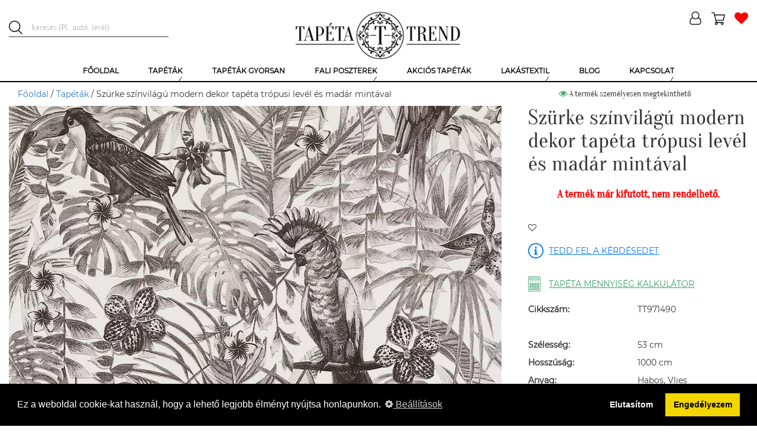

--- FILE ---
content_type: text/html; charset=UTF-8
request_url: https://tapetatrend.hu/szurke-szinvilagu-modern-dekor-tapeta-tropusi-level-es-madar-mintaval-p9259.html
body_size: 16012
content:
<!DOCTYPE html><html lang="hu-HU"><head><title>Szürke színvilágú modern dekor tapéta trópusi levél és madár mintával | Tapéta Trend Tapétabolt</title><script>(function (w, d, s, l, i) {
w[l] = w[l] || [];
w[l].push({
'gtm.start':
new Date().getTime(), event: 'gtm.js'
});
var f = d.getElementsByTagName(s)[0],
j = d.createElement(s), dl = l != 'dataLayer' ? '&l=' + l : '';
j.async = true;
j.src =
'https://www.googletagmanager.com/gtm.js?id=' + i + dl;
f.parentNode.insertBefore(j, f);
})(window, document, 'script', 'dataLayer', 'GTM-NMHL87');</script><meta charset="UTF-8"><meta http-equiv="X-UA-Compatible" content="IE=edge"><meta name="viewport" content="width=device-width, initial-scale=1"><meta name="facebook-domain-verification" content="7va9fo91l4cm2djrkwx6aqq4wmyef2" /><script>
!function(f,b,e,v,n,t,s)
{n=f.fbq=function(){n.callMethod?
n.callMethod.apply(n,arguments):n.queue.push(arguments)};
if(!f._fbq)f._fbq=n;n.push=n;n.loaded=!0;n.version='2.0';
n.queue=[];t=b.createElement(e);t.async=!0;
t.src=v;s=b.getElementsByTagName(e)[0];
s.parentNode.insertBefore(t,s)}(window,document,'script',
'https://connect.facebook.net/en_US/fbevents.js');
fbq('init', '507119317157223');
fbq('track', 'PageView');
</script><noscript><img height="1" width="1"
src="https://www.facebook.com/tr?id=507119317157223&ev=PageView
&noscript=1"/></noscript><link rel="icon" type="image/png" href="/uploads/favicon/1/favicon.png"><meta name="p:domain_verify" content="GTM-NMHL87"/><meta name="csrf-param" content="_csrf-frontend"><meta name="csrf-token" content="wjt5oQXkV0QYJ5dr4RC2UGiQb-vtkmJGCpxd3wg8IWSUbk_UVtEyMGxIyEajecIAJNcNrLerVxVo7geuOntPEQ=="><meta name="DC.coverage" content="Hungary"><meta name="DC.description" content="Szürke színvilágú modern dekor tapéta trópusi levél és madár mintával"><meta name="DC.format" content="text/html"><meta name="DC.identifier" content="https://tapetatrend.hu"><meta name="DC.publisher" content="Tapéta Trend"><meta name="DC.title" content="Szürke színvilágú modern dekor tapéta trópusi levél és madár mintával | Tapéta Trend Tapétabolt"><meta name="DC.type" content="text"><meta name="apple-mobile-web-app-capable" content="yes"><meta name="apple-mobile-web-app-status-bar-style" content="#FFFFFF"><meta name="application-name" content="Tapéta Trend"><meta name="author" content="Tapéta Trend Bt."><meta name="copyright" content="Tapéta Trend Bt."><meta name="description" content="Szürke színvilágú modern dekor tapéta trópusi levél és madár mintával"><meta name="geo.position" 0="latitude; longitude"><meta name="msapplication-TileColor" content="#FFFFFF"><meta name="msapplication-TileImage" content="/uploads/icons/1/ms-tileimage.jpg"><meta name="msapplication-square150x150logo" content="/uploads/icons/1/ms-logo.png"><meta name="msapplication-square310x310logo" content="/uploads/icons/1/ms-largelogo.png"><meta name="msapplication-square70x70logo" content="/uploads/icons/1/ms-tinylogo.png"><meta name="msapplication-wide310x150logo" content="/uploads/icons/1/ms-widelogo.png"><meta name="sitecode" content="hu-HU"><meta name="theme-color" content="#FFFFFF"><meta name="twitter:card" content="summary_large_image"><meta name="twitter:description" content="Szürke színvilágú modern dekor tapéta trópusi levél és madár mintával"><meta name="twitter:image" content="/product-image/szurke-szinvilagu-modern-dekor-tapeta-tropusi-level-es-madar-mintaval-9259-18432.webp"><meta name="twitter:image:alt" content="Szürke színvilágú modern dekor tapéta trópusi levél és madár mintával | Tapéta Trend Tapétabolt"><meta name="twitter:title" content="Szürke színvilágú modern dekor tapéta trópusi levél és madár mintával | Tapéta Trend Tapétabolt"><meta property="og:description" content="Szürke színvilágú modern dekor tapéta trópusi levél és madár mintával"><meta property="og:image" content="/product-image/szurke-szinvilagu-modern-dekor-tapeta-tropusi-level-es-madar-mintaval-9259-18432.webp"><meta property="og:image:alt" content="Szürke színvilágú modern dekor tapéta trópusi levél és madár mintával | Tapéta Trend Tapétabolt"><meta property="og:image:secure_url" content="/product-image/szurke-szinvilagu-modern-dekor-tapeta-tropusi-level-es-madar-mintaval-9259-18432.webp"><meta property="og:locale" content='{"content":"hu-HU"}'><meta property="og:site_name" content='{"content":"Tapéta, poszter, fotótapéta online rendelés | Tapéta Trend Webáruház"}'><meta property="og:title" content="Szürke színvilágú modern dekor tapéta trópusi levél és madár mintával | Tapéta Trend Tapétabolt"><meta property="og:type" content='{"content":"website"}'><meta property="og:url" content='{"content":"https:\/\/tapetatrend.hu"}'><link href="/uploads/icons/1/touch-icon-114x114.png" rel="apple-touch-icon" sizes="114x114"><link href="/uploads/icons/1/touch-icon-120x120.png" rel="apple-touch-icon" sizes="120x120"><link href="/uploads/icons/1/touch-icon-144x144.png" rel="apple-touch-icon" sizes="144x144"><link href="/uploads/icons/1/touch-icon-152x152.png" rel="apple-touch-icon" sizes="152x152"><link href="/uploads/icons/1/touch-icon-167x167.png" rel="apple-touch-icon" sizes="167x167"><link href="/uploads/icons/1/touch-icon-180x180.png" rel="apple-touch-icon" sizes="180x180"><link href="/uploads/icons/1/touch-icon-57x57.png" rel="apple-touch-icon" sizes="57x57"><link href="/uploads/icons/1/touch-icon-60x60.png" rel="apple-touch-icon" sizes="60x60"><link href="/uploads/icons/1/touch-icon-72x72.png" rel="apple-touch-icon" sizes="72x72"><link href="/uploads/icons/1/touch-icon-76x76.png" rel="apple-touch-icon" sizes="76x76"><link href="https://cdn.jsdelivr.net" rel="dns-prefetch"><link href="https://connect.facebook.net" rel="dns-prefetch"><link href="https://facebook.net" rel="dns-prefetch"><link href="https://fonts.gstatic.com" rel="dns-prefetch"><link href="https://netdna.bootstrapcdn.com" rel="dns-prefetch"><link href="https://tapetatrend.hu/szurke-szinvilagu-modern-dekor-tapeta-tropusi-level-es-madar-mintaval-p9259.html" rel="canonical"><link href="/assets/css-compress/bc0a79beca29cb3a1ce83461b3d89509.css?v=1764141173" rel="stylesheet" defer><style>.recommendation-1 .icon{background-image:url(/uploads/product-recommendation/egyszinu-tapeta-ajanlas-1.png)}@media (min-width: 1200px){.no-webp .sau-image-30,.non-webp .sau-image-30{background-image:url("/uploads/said-about-us/h-anita-30.jpg?370")}.webp .sau-image-30{background-image:url("/uploads/said-about-us/h-anita-30.webp?370")}}@media (max-width: 1199px){.no-webp .sau-image-30,.non-webp .sau-image-30{background-image:url("/uploads/said-about-us/h-anita-30.jpg?750")}.webp .sau-image-30{background-image:url("/uploads/said-about-us/h-anita-30.webp?750")}}@media (max-width: 950px){.no-webp .sau-image-30,.non-webp .sau-image-30{background-image:url("/uploads/said-about-us/h-anita-30.jpg?440")}.webp .sau-image-30{background-image:url("/uploads/said-about-us/h-anita-30.webp?440")}}@media (max-width: 767px){.no-webp .sau-image-30,.non-webp .sau-image-30{background-image:url("/uploads/said-about-us/h-anita-30.jpg?750")}.webp .sau-image-30{background-image:url("/uploads/said-about-us/h-anita-30.webp?750")}}@media (min-width: 1200px){.no-webp .sau-image-36,.non-webp .sau-image-36{background-image:url("/uploads/said-about-us/h-sara-36.jpg?370")}.webp .sau-image-36{background-image:url("/uploads/said-about-us/h-sara-36.webp?370")}}@media (max-width: 1199px){.no-webp .sau-image-36,.non-webp .sau-image-36{background-image:url("/uploads/said-about-us/h-sara-36.jpg?750")}.webp .sau-image-36{background-image:url("/uploads/said-about-us/h-sara-36.webp?750")}}@media (max-width: 950px){.no-webp .sau-image-36,.non-webp .sau-image-36{background-image:url("/uploads/said-about-us/h-sara-36.jpg?440")}.webp .sau-image-36{background-image:url("/uploads/said-about-us/h-sara-36.webp?440")}}@media (max-width: 767px){.no-webp .sau-image-36,.non-webp .sau-image-36{background-image:url("/uploads/said-about-us/h-sara-36.jpg?750")}.webp .sau-image-36{background-image:url("/uploads/said-about-us/h-sara-36.webp?750")}}@media (min-width: 1200px){.no-webp .sau-image-16,.non-webp .sau-image-16{background-image:url("/uploads/said-about-us/l-nikolett-16.jpg?370")}.webp .sau-image-16{background-image:url("/uploads/said-about-us/l-nikolett-16.webp?370")}}@media (max-width: 1199px){.no-webp .sau-image-16,.non-webp .sau-image-16{background-image:url("/uploads/said-about-us/l-nikolett-16.jpg?750")}.webp .sau-image-16{background-image:url("/uploads/said-about-us/l-nikolett-16.webp?750")}}@media (max-width: 950px){.no-webp .sau-image-16,.non-webp .sau-image-16{background-image:url("/uploads/said-about-us/l-nikolett-16.jpg?440")}.webp .sau-image-16{background-image:url("/uploads/said-about-us/l-nikolett-16.webp?440")}}@media (max-width: 767px){.no-webp .sau-image-16,.non-webp .sau-image-16{background-image:url("/uploads/said-about-us/l-nikolett-16.jpg?750")}.webp .sau-image-16{background-image:url("/uploads/said-about-us/l-nikolett-16.webp?750")}}@media (min-width: 1200px){.no-webp .sau-image-38,.non-webp .sau-image-38{background-image:url("/uploads/said-about-us/e-reka-38.jpg?370")}.webp .sau-image-38{background-image:url("/uploads/said-about-us/e-reka-38.webp?370")}}@media (max-width: 1199px){.no-webp .sau-image-38,.non-webp .sau-image-38{background-image:url("/uploads/said-about-us/e-reka-38.jpg?750")}.webp .sau-image-38{background-image:url("/uploads/said-about-us/e-reka-38.webp?750")}}@media (max-width: 950px){.no-webp .sau-image-38,.non-webp .sau-image-38{background-image:url("/uploads/said-about-us/e-reka-38.jpg?440")}.webp .sau-image-38{background-image:url("/uploads/said-about-us/e-reka-38.webp?440")}}@media (max-width: 767px){.no-webp .sau-image-38,.non-webp .sau-image-38{background-image:url("/uploads/said-about-us/e-reka-38.jpg?750")}.webp .sau-image-38{background-image:url("/uploads/said-about-us/e-reka-38.webp?750")}}@media (min-width: 1200px){.no-webp .sau-image-44,.non-webp .sau-image-44{background-image:url("/uploads/said-about-us/l-p-katalin-44.jpg?370")}.webp .sau-image-44{background-image:url("/uploads/said-about-us/l-p-katalin-44.webp?370")}}@media (max-width: 1199px){.no-webp .sau-image-44,.non-webp .sau-image-44{background-image:url("/uploads/said-about-us/l-p-katalin-44.jpg?750")}.webp .sau-image-44{background-image:url("/uploads/said-about-us/l-p-katalin-44.webp?750")}}@media (max-width: 950px){.no-webp .sau-image-44,.non-webp .sau-image-44{background-image:url("/uploads/said-about-us/l-p-katalin-44.jpg?440")}.webp .sau-image-44{background-image:url("/uploads/said-about-us/l-p-katalin-44.webp?440")}}@media (max-width: 767px){.no-webp .sau-image-44,.non-webp .sau-image-44{background-image:url("/uploads/said-about-us/l-p-katalin-44.jpg?750")}.webp .sau-image-44{background-image:url("/uploads/said-about-us/l-p-katalin-44.webp?750")}}@media (min-width: 1200px){.no-webp .sau-image-2,.non-webp .sau-image-2{background-image:url("/uploads/said-about-us/u-leila-2.jpg?370")}.webp .sau-image-2{background-image:url("/uploads/said-about-us/u-leila-2.webp?370")}}@media (max-width: 1199px){.no-webp .sau-image-2,.non-webp .sau-image-2{background-image:url("/uploads/said-about-us/u-leila-2.jpg?750")}.webp .sau-image-2{background-image:url("/uploads/said-about-us/u-leila-2.webp?750")}}@media (max-width: 950px){.no-webp .sau-image-2,.non-webp .sau-image-2{background-image:url("/uploads/said-about-us/u-leila-2.jpg?440")}.webp .sau-image-2{background-image:url("/uploads/said-about-us/u-leila-2.webp?440")}}@media (max-width: 767px){.no-webp .sau-image-2,.non-webp .sau-image-2{background-image:url("/uploads/said-about-us/u-leila-2.jpg?750")}.webp .sau-image-2{background-image:url("/uploads/said-about-us/u-leila-2.webp?750")}}@media (min-width: 1200px){.no-webp .sau-image-34,.non-webp .sau-image-34{background-image:url("/uploads/said-about-us/k-laura-34.jpg?370")}.webp .sau-image-34{background-image:url("/uploads/said-about-us/k-laura-34.webp?370")}}@media (max-width: 1199px){.no-webp .sau-image-34,.non-webp .sau-image-34{background-image:url("/uploads/said-about-us/k-laura-34.jpg?750")}.webp .sau-image-34{background-image:url("/uploads/said-about-us/k-laura-34.webp?750")}}@media (max-width: 950px){.no-webp .sau-image-34,.non-webp .sau-image-34{background-image:url("/uploads/said-about-us/k-laura-34.jpg?440")}.webp .sau-image-34{background-image:url("/uploads/said-about-us/k-laura-34.webp?440")}}@media (max-width: 767px){.no-webp .sau-image-34,.non-webp .sau-image-34{background-image:url("/uploads/said-about-us/k-laura-34.jpg?750")}.webp .sau-image-34{background-image:url("/uploads/said-about-us/k-laura-34.webp?750")}}@media (min-width: 1200px){.no-webp .sau-image-35,.non-webp .sau-image-35{background-image:url("/uploads/said-about-us/z-kriszta-35.jpg?370")}.webp .sau-image-35{background-image:url("/uploads/said-about-us/z-kriszta-35.webp?370")}}@media (max-width: 1199px){.no-webp .sau-image-35,.non-webp .sau-image-35{background-image:url("/uploads/said-about-us/z-kriszta-35.jpg?750")}.webp .sau-image-35{background-image:url("/uploads/said-about-us/z-kriszta-35.webp?750")}}@media (max-width: 950px){.no-webp .sau-image-35,.non-webp .sau-image-35{background-image:url("/uploads/said-about-us/z-kriszta-35.jpg?440")}.webp .sau-image-35{background-image:url("/uploads/said-about-us/z-kriszta-35.webp?440")}}@media (max-width: 767px){.no-webp .sau-image-35,.non-webp .sau-image-35{background-image:url("/uploads/said-about-us/z-kriszta-35.jpg?750")}.webp .sau-image-35{background-image:url("/uploads/said-about-us/z-kriszta-35.webp?750")}}@media (min-width: 1200px){.no-webp .sau-image-41,.non-webp .sau-image-41{background-image:url("/uploads/said-about-us/z-anita-41.jpg?370")}.webp .sau-image-41{background-image:url("/uploads/said-about-us/z-anita-41.webp?370")}}@media (max-width: 1199px){.no-webp .sau-image-41,.non-webp .sau-image-41{background-image:url("/uploads/said-about-us/z-anita-41.jpg?750")}.webp .sau-image-41{background-image:url("/uploads/said-about-us/z-anita-41.webp?750")}}@media (max-width: 950px){.no-webp .sau-image-41,.non-webp .sau-image-41{background-image:url("/uploads/said-about-us/z-anita-41.jpg?440")}.webp .sau-image-41{background-image:url("/uploads/said-about-us/z-anita-41.webp?440")}}@media (max-width: 767px){.no-webp .sau-image-41,.non-webp .sau-image-41{background-image:url("/uploads/said-about-us/z-anita-41.jpg?750")}.webp .sau-image-41{background-image:url("/uploads/said-about-us/z-anita-41.webp?750")}}@media (min-width: 1200px){.no-webp .sau-image-15,.non-webp .sau-image-15{background-image:url("/uploads/said-about-us/t-mariann-15.jpg?370")}.webp .sau-image-15{background-image:url("/uploads/said-about-us/t-mariann-15.webp?370")}}@media (max-width: 1199px){.no-webp .sau-image-15,.non-webp .sau-image-15{background-image:url("/uploads/said-about-us/t-mariann-15.jpg?750")}.webp .sau-image-15{background-image:url("/uploads/said-about-us/t-mariann-15.webp?750")}}@media (max-width: 950px){.no-webp .sau-image-15,.non-webp .sau-image-15{background-image:url("/uploads/said-about-us/t-mariann-15.jpg?440")}.webp .sau-image-15{background-image:url("/uploads/said-about-us/t-mariann-15.webp?440")}}@media (max-width: 767px){.no-webp .sau-image-15,.non-webp .sau-image-15{background-image:url("/uploads/said-about-us/t-mariann-15.jpg?750")}.webp .sau-image-15{background-image:url("/uploads/said-about-us/t-mariann-15.webp?750")}}@media (min-width: 1200px){.no-webp .sau-image-29,.non-webp .sau-image-29{background-image:url("/uploads/said-about-us/r-viktoria-29.jpg?370")}.webp .sau-image-29{background-image:url("/uploads/said-about-us/r-viktoria-29.webp?370")}}@media (max-width: 1199px){.no-webp .sau-image-29,.non-webp .sau-image-29{background-image:url("/uploads/said-about-us/r-viktoria-29.jpg?750")}.webp .sau-image-29{background-image:url("/uploads/said-about-us/r-viktoria-29.webp?750")}}@media (max-width: 950px){.no-webp .sau-image-29,.non-webp .sau-image-29{background-image:url("/uploads/said-about-us/r-viktoria-29.jpg?440")}.webp .sau-image-29{background-image:url("/uploads/said-about-us/r-viktoria-29.webp?440")}}@media (max-width: 767px){.no-webp .sau-image-29,.non-webp .sau-image-29{background-image:url("/uploads/said-about-us/r-viktoria-29.jpg?750")}.webp .sau-image-29{background-image:url("/uploads/said-about-us/r-viktoria-29.webp?750")}}@media (min-width: 1200px){.no-webp .sau-image-17,.non-webp .sau-image-17{background-image:url("/uploads/said-about-us/cs-andi-17.jpg?370")}.webp .sau-image-17{background-image:url("/uploads/said-about-us/cs-andi-17.webp?370")}}@media (max-width: 1199px){.no-webp .sau-image-17,.non-webp .sau-image-17{background-image:url("/uploads/said-about-us/cs-andi-17.jpg?750")}.webp .sau-image-17{background-image:url("/uploads/said-about-us/cs-andi-17.webp?750")}}@media (max-width: 950px){.no-webp .sau-image-17,.non-webp .sau-image-17{background-image:url("/uploads/said-about-us/cs-andi-17.jpg?440")}.webp .sau-image-17{background-image:url("/uploads/said-about-us/cs-andi-17.webp?440")}}@media (max-width: 767px){.no-webp .sau-image-17,.non-webp .sau-image-17{background-image:url("/uploads/said-about-us/cs-andi-17.jpg?750")}.webp .sau-image-17{background-image:url("/uploads/said-about-us/cs-andi-17.webp?750")}}@media (min-width: 1200px){.no-webp .sau-image-28,.non-webp .sau-image-28{background-image:url("/uploads/said-about-us/n-brigitta-28.jpg?370")}.webp .sau-image-28{background-image:url("/uploads/said-about-us/n-brigitta-28.webp?370")}}@media (max-width: 1199px){.no-webp .sau-image-28,.non-webp .sau-image-28{background-image:url("/uploads/said-about-us/n-brigitta-28.jpg?750")}.webp .sau-image-28{background-image:url("/uploads/said-about-us/n-brigitta-28.webp?750")}}@media (max-width: 950px){.no-webp .sau-image-28,.non-webp .sau-image-28{background-image:url("/uploads/said-about-us/n-brigitta-28.jpg?440")}.webp .sau-image-28{background-image:url("/uploads/said-about-us/n-brigitta-28.webp?440")}}@media (max-width: 767px){.no-webp .sau-image-28,.non-webp .sau-image-28{background-image:url("/uploads/said-about-us/n-brigitta-28.jpg?750")}.webp .sau-image-28{background-image:url("/uploads/said-about-us/n-brigitta-28.webp?750")}}@media (min-width: 1200px){.no-webp .sau-image-21,.non-webp .sau-image-21{background-image:url("/uploads/said-about-us/t-tunde-21.jpg?370")}.webp .sau-image-21{background-image:url("/uploads/said-about-us/t-tunde-21.webp?370")}}@media (max-width: 1199px){.no-webp .sau-image-21,.non-webp .sau-image-21{background-image:url("/uploads/said-about-us/t-tunde-21.jpg?750")}.webp .sau-image-21{background-image:url("/uploads/said-about-us/t-tunde-21.webp?750")}}@media (max-width: 950px){.no-webp .sau-image-21,.non-webp .sau-image-21{background-image:url("/uploads/said-about-us/t-tunde-21.jpg?440")}.webp .sau-image-21{background-image:url("/uploads/said-about-us/t-tunde-21.webp?440")}}@media (max-width: 767px){.no-webp .sau-image-21,.non-webp .sau-image-21{background-image:url("/uploads/said-about-us/t-tunde-21.jpg?750")}.webp .sau-image-21{background-image:url("/uploads/said-about-us/t-tunde-21.webp?750")}}@media (min-width: 1200px){.no-webp .sau-image-31,.non-webp .sau-image-31{background-image:url("/uploads/said-about-us/s-andrea-31.jpg?370")}.webp .sau-image-31{background-image:url("/uploads/said-about-us/s-andrea-31.webp?370")}}@media (max-width: 1199px){.no-webp .sau-image-31,.non-webp .sau-image-31{background-image:url("/uploads/said-about-us/s-andrea-31.jpg?750")}.webp .sau-image-31{background-image:url("/uploads/said-about-us/s-andrea-31.webp?750")}}@media (max-width: 950px){.no-webp .sau-image-31,.non-webp .sau-image-31{background-image:url("/uploads/said-about-us/s-andrea-31.jpg?440")}.webp .sau-image-31{background-image:url("/uploads/said-about-us/s-andrea-31.webp?440")}}@media (max-width: 767px){.no-webp .sau-image-31,.non-webp .sau-image-31{background-image:url("/uploads/said-about-us/s-andrea-31.jpg?750")}.webp .sau-image-31{background-image:url("/uploads/said-about-us/s-andrea-31.webp?750")}}@media (min-width: 1200px){.no-webp .sau-image-27,.non-webp .sau-image-27{background-image:url("/uploads/said-about-us/l-ilona-27.jpg?370")}.webp .sau-image-27{background-image:url("/uploads/said-about-us/l-ilona-27.webp?370")}}@media (max-width: 1199px){.no-webp .sau-image-27,.non-webp .sau-image-27{background-image:url("/uploads/said-about-us/l-ilona-27.jpg?750")}.webp .sau-image-27{background-image:url("/uploads/said-about-us/l-ilona-27.webp?750")}}@media (max-width: 950px){.no-webp .sau-image-27,.non-webp .sau-image-27{background-image:url("/uploads/said-about-us/l-ilona-27.jpg?440")}.webp .sau-image-27{background-image:url("/uploads/said-about-us/l-ilona-27.webp?440")}}@media (max-width: 767px){.no-webp .sau-image-27,.non-webp .sau-image-27{background-image:url("/uploads/said-about-us/l-ilona-27.jpg?750")}.webp .sau-image-27{background-image:url("/uploads/said-about-us/l-ilona-27.webp?750")}}.webp .logo{background-image:url("/uploads/logo/tapeta-trend-1.webp")}.non-webp .logo,.no-webp .logo{background-image:url("/uploads/logo/tapeta-trend-1.png")}.no-webp .menu-item-2,.non-webp .menu-item-2{background-image:url("/uploads/menu/tapetak-2.jpg")}.webp .menu-item-2{background-image:url("/uploads/menu/tapetak-2.jpg")}.no-webp .menu-item-3,.non-webp .menu-item-3{background-image:url("/uploads/menu/gyerek-tapetak-3.jpg")}.webp .menu-item-3{background-image:url("/uploads/menu/gyerek-tapetak-3.jpg")}.no-webp .menu-item-4,.non-webp .menu-item-4{background-image:url("/uploads/menu/luxus-tapetak-4.jpg")}.webp .menu-item-4{background-image:url("/uploads/menu/luxus-tapetak-4.jpg")}.no-webp .menu-item-5,.non-webp .menu-item-5{background-image:url("/uploads/menu/szallodai-tapetak-5.jpg")}.webp .menu-item-5{background-image:url("/uploads/menu/szallodai-tapetak-5.jpg")}.no-webp .menu-item-10,.non-webp .menu-item-10{background-image:url("/uploads/menu/bordurok-10.jpg")}.webp .menu-item-10{background-image:url("/uploads/menu/bordurok-10.jpg")}.no-webp .menu-item-6,.non-webp .menu-item-6{background-image:url("/uploads/menu/ragasztok.png")}.webp .menu-item-6{background-image:url("/uploads/menu/ragasztok.png")}.no-webp .menu-item-8,.non-webp .menu-item-8{background-image:url("/uploads/menu/fali-poszterek.png")}.webp .menu-item-8{background-image:url("/uploads/menu/fali-poszterek.png")}.no-webp .menu-item-9,.non-webp .menu-item-9{background-image:url("/uploads/menu/gyerek-poszterek.png")}.webp .menu-item-9{background-image:url("/uploads/menu/gyerek-poszterek.png")}.no-webp .menu-item-34,.non-webp .menu-item-34{background-image:url("/uploads/menu/egyedi-fali-poszter-keszites-34.jpg")}.webp .menu-item-34{background-image:url("/uploads/menu/egyedi-fali-poszter-keszites-34.jpg")}.no-webp .menu-item-259,.non-webp .menu-item-259{background-image:url("/uploads/menu/sotetito-fuggonyok-259.jpg")}.webp .menu-item-259{background-image:url("/uploads/menu/sotetito-fuggonyok-259.jpg")}.no-webp .menu-item-260,.non-webp .menu-item-260{background-image:url("/uploads/menu/fenyatereszto-fuggonyok-260.jpg")}.webp .menu-item-260{background-image:url("/uploads/menu/fenyatereszto-fuggonyok-260.jpg")}.desktop-menu > ul > li .submenu ul .submenu-item.menu-item-260 .submenu-title span{line-height:25px}</style><script>(function(i,s,o,g,r,a,m){i['GoogleAnalyticsObject']=r;i[r]=i[r]||function(){(i[r].q=i[r].q||[]).push(arguments)},i[r].l=1*new Date();a=s.createElement(o),m=s.getElementsByTagName(o)[0];a.async=1;a.src=g;m.parentNode.insertBefore(a,m)})(window,document,'script','https://www.google-analytics.com/analytics.js','ga');ga('create','G-PJMQTT7R6Z','auto');ga('send','pageview');
var store={"id":1,"name":"Tapéta Trend","description":"","free_delivery_limit_gross":50000,"contact_email":"info@tapetatrend.hu","contact_phone":"+36 20 319 7799","contact_postal_code":"1173","contact_city":"Budapest","contact_street_name":"Pesti","contact_street_type":"út","contact_house_number":"318.","contact_street_extra":"","logo":"tapeta-trend-1.png","logo_webp":"tapeta-trend-1.webp","shopping_type":"NORMAL","enable_register":1,"enable_login":1,"facebook_login_client_id":"1036534373213641","google_login_client_id":"250573733599-ak4iti9f1uq5dbbju9k80uu8ao6ov1nm.apps.googleusercontent.com","show_category_tree_in_search":0,"product_page_highlights":1,"satisfaction_stamp_visible":1,"product_ask_question":"ALWAYS","search_placeholder":"Keresés (Pl.: autó, levél)","is_popup_cart":1,"enable_newsletter_subscribe":1,"checkout_method":"MULTI_STEP","is_sitemap_enabled":1};
var openingHourOverrides=[];
var openingHour=["Zárva","10:00-18:00","10:00-18:00","10:00-18:00","10:00-18:00","10:00-18:00","09:00-13:00"];</script> <script type="application/ld+json">
{"@context":"https:\/\/schema.org\/","@type":"Product","additionalProperty":[{"@context":"https:\/\/schema.org\/","@type":"PropertyValue","name":"Sz\u00e9less\u00e9g","value":"53","unitCode":null},{"@context":"https:\/\/schema.org\/","@type":"PropertyValue","name":"Hossz\u00fas\u00e1g","value":"1000","unitCode":null},{"@context":"https:\/\/schema.org\/","@type":"PropertyValue","name":"Mintailleszt\u00e9s","value":"64","unitCode":null},{"@context":"https:\/\/schema.org\/","@type":"PropertyValue","name":"Mintailleszt\u00e9s 2","value":"32","unitCode":null},{"@context":"https:\/\/schema.org\/","@type":"PropertyValue","name":"Tap\u00e9ta mint\u00e1zat","value":"Lev\u00e9l","unitCode":null},{"@context":"https:\/\/schema.org\/","@type":"PropertyValue","name":"Tap\u00e9ta mint\u00e1zat","value":"Mad\u00e1r","unitCode":null},{"@context":"https:\/\/schema.org\/","@type":"PropertyValue","name":"Tap\u00e9ta mint\u00e1zat","value":"Tr\u00f3pusi","unitCode":null},{"@context":"https:\/\/schema.org\/","@type":"PropertyValue","name":"Anyag","value":"Habos","unitCode":null},{"@context":"https:\/\/schema.org\/","@type":"PropertyValue","name":"Anyag","value":"Vlies","unitCode":null},{"@context":"https:\/\/schema.org\/","@type":"PropertyValue","name":"Sz\u00edn","value":"Sz\u00fcrke","unitCode":null},{"@context":"https:\/\/schema.org\/","@type":"PropertyValue","name":"St\u00edlus","value":"Modern","unitCode":null},{"@context":"https:\/\/schema.org\/","@type":"PropertyValue","name":"St\u00edlus","value":"Term\u00e9szet","unitCode":null},{"@context":"https:\/\/schema.org\/","@type":"PropertyValue","name":"Helyis\u00e9g","value":"El\u0151szoba","unitCode":null},{"@context":"https:\/\/schema.org\/","@type":"PropertyValue","name":"Helyis\u00e9g","value":"Egy\u00e9b","unitCode":null},{"@context":"https:\/\/schema.org\/","@type":"PropertyValue","name":"Helyis\u00e9g","value":"Nappali","unitCode":null},{"@context":"https:\/\/schema.org\/","@type":"PropertyValue","name":"Helyis\u00e9g","value":"H\u00e1l\u00f3szoba","unitCode":null},{"@context":"https:\/\/schema.org\/","@type":"PropertyValue","name":"Helyis\u00e9g","value":"\u00c9tkez\u0151","unitCode":null},{"@context":"https:\/\/schema.org\/","@type":"PropertyValue","name":"T\u00edpus","value":"Norm\u00e1l","unitCode":null}],"brand":{"@type":"Brand","name":"Greenery"},"category":"Tap\u00e9t\u00e1k","width":"53 cm","height":"1000 cm","description":"Sz\u00fcrke sz\u00ednvil\u00e1g\u00fa modern dekor tap\u00e9ta tr\u00f3pusi lev\u00e9l \u00e9s mad\u00e1r mint\u00e1val","image":["\/product-image\/szurke-szinvilagu-modern-dekor-tapeta-tropusi-level-es-madar-mintaval-9259-18432.webp","\/product-image\/szurke-szinvilagu-modern-dekor-tapeta-tropusi-level-es-madar-mintaval-9259-18431.webp"],"itemCondition":{"@type":"OfferItemCondition","supersededBy":"https:\/\/schema.org\/NewCondition"},"manufacturer":{"@context":"https:\/\/schema.org\/","@type":"Organization","name":"AS Creation","review":null},"mpn":"37210-5","name":"Sz\u00fcrke sz\u00ednvil\u00e1g\u00fa modern dekor tap\u00e9ta tr\u00f3pusi lev\u00e9l \u00e9s mad\u00e1r mint\u00e1val","offers":{"@type":"Offer","category":"Tap\u00e9t\u00e1k","url":"https:\/\/tapetatrend.hu\/szurke-szinvilagu-modern-dekor-tapeta-tropusi-level-es-madar-mintaval-p9259.html","availability":"https:\/\/schema.org\/OnlineOnly","itemCondition":"https:\/\/schema.org\/NewCondition","priceCurrency":"HUF","priceValidUntil":"2026-01-24","price":0},"productID":"37210-5","review":null,"sku":"TT971490"} </script><script type="application/ld+json">
{"@context":"https:\/\/schema.org\/","@type":"FAQPage","mainEntity":[{"@type":"Question","name":"Milyen tap\u00e9t\u00e1k a vlies tap\u00e9t\u00e1k?","acceptedAnswer":{"@type":"Answer","text":"N\u00f6v\u00e9nyi rost alap\u00fa vagy gyapj\u00farostos tap\u00e9ta. Legfontosabb el\u0151nyei: rugalmas, p\u00e1ra\u00e1tereszt\u0151, illetve k\u00f6nnyen felhelyezhet\u0151. M\u00e9rettart\u00f3 k\u00e9pess\u00e9g\u00e9nek k\u00f6sz\u00f6nhet\u0151en falburkol\u00e1s k\u00f6zben leszedhet\u0151 \u00e9s visszahelyezhet\u0151. Ha esetleg \u00e9vek m\u00falva, pedig megunn\u00e1nk a tap\u00e9t\u00e1t, akkor sz\u00e1razon, marad\u00e9k n\u00e9lk\u00fcl elt\u00e1vol\u00edthat\u00f3, egyszer\u0171en leh\u00fazhat\u00f3 a falr\u00f3l."}},{"@type":"Question","name":"Mi\u00e9rt j\u00f3 a vinyl tap\u00e9ta?","acceptedAnswer":{"@type":"Answer","text":"A vinyl tap\u00e9t\u00e1k fel\u00fclet\u00e9nek alapanyaga m\u0171anyag. El\u0151nyei: moshat\u00f3, tiszt\u00edthat\u00f3, ez\u00e9rt k\u00fcl\u00f6n\u00f6sen alkalmas konyh\u00e1k, f\u00fcrd\u0151szob\u00e1k \u00e9s el\u0151szob\u00e1k tap\u00e9t\u00e1z\u00e1s\u00e1ra, ahol a tap\u00e9t\u00e1k a legnagyobb ig\u00e9nybev\u00e9telnek vannak kit\u00e9ve.\r\n"}},{"@type":"Question","name":"Van lehet\u0151s\u00e9gem egyedi fali poszter k\u00e9sz\u00edt\u00e9s\u00e9re?","acceptedAnswer":{"@type":"Answer","text":"Igen van r\u00e1 lehet\u0151s\u00e9ged. A legfontosabb, hogy a k\u00e9p min\u0151s\u00e9ge legal\u00e1bb 300dpi \u00e9s 10mpx k\u00f6r\u00fcl legyen. A gy\u00e1rt\u00e1shoz sz\u00fcks\u00e9ges id\u0151 2 h\u00e9t szokott lenni. Ha egyedei fali posztert szeretn\u00e9l k\u00e9rlek vedd fel vel\u00fcnk a kapcsolatot."}}]} </script><script type="application/ld+json">
{"@context":"https:\/\/schema.org\/","@type":"BreadcrumbList","itemListElement":[{"@type":"ListItem","position":1,"name":"F\u0151oldal","item":"https:\/\/tapetatrend.hu\/"},{"@type":"ListItem","position":2,"name":"Tap\u00e9t\u00e1k","item":"https:\/\/tapetatrend.hu\/tapetak-c18.html"}]} </script></head><body class="template-tapeta "><noscript><iframe class="google-iframe"
src="https://www.googletagmanager.com/ns.html?id=GTM-NMHL87"
height="0" width="0"></iframe></noscript><div class="col-xs-12"><div class="header-bar"><div class="mini-action-holder"><div class="user-menu mini-holder hidden-xs hidden-sm"><button class="dropdown-toggle" type="button" id="dropdownMenu1" data-toggle="dropdown"
aria-haspopup="true" aria-expanded="true"><i class="profile-icon fa fa-user-o"></i> </button><ul class="dropdown-menu" aria-labelledby="dropdownMenu1"><li><a href="/bejelentkezes.html" rel="nofollow">Bejelentkezés</a></li><li><a href="/regisztracio.html" rel="nofollow">Regisztráció</a></li></ul></div><div class="user-menu mini-holder hidden visible-xs visible-sm"><a href="/profilom.html" rel="nofollow"><i class="profile-icon fa fa-user-o"></i> </a></div><div class="mini-holder cart-holder cart-open-button "
data-role="modal-remote"
data-url="/kosar.html"><div class="mini-cart"><div class="cart-subtotal"><span>0 Ft</span></div><div class="cart-itemcount"><span>0 db</span></div></div></div><div class="mini-holder wishlist-holder"><a href="/kivansaglista.html" rel="nofollow"><button type="button" class="wishlist-button active" title="Kívánságlistám" data-product-ids='[25012,10614,10776,10547,10466]'><i class="fa fa-heart"></i></button></a> </div></div><div class="mobile-menu-button hidden-md hidden-lg"><i class="fa fa-bars"></i></div><div class="search-icon"><div class="search-magnifier"></div><div class="search-holder"><div class="search-box"><form id="w6" action="/kereses.html" method="GET"> <input class="upper-search-text form-control" name="text"
placeholder="Keresés (Pl.: autó, levél)"
onfocus="this.placeholder = '';"
onblur="this.placeholder = 'Keresés (Pl.: autó, levél)';"
value=""><input class="upper-submit" type="submit"></form> </div></div></div><a class="logo" href="/"></a></div></div><div id="navbar" class="col-xs-12 navbar-nav"><div class="mobile-menu-button hidden-md hidden-lg"><i class="fa fa-bars"></i></div><div class="mobile-menu hidden"><div class=" has-submenu submenu-item menu-item menu-item-1"><a class="submenu-title" href="/tapetak-c18.html" title="Tapéták"><span>Tapéták<i class="icon-arrow fa fa-chevron-up"></i></span></a> <div class="submenu level-1"><ul><div class=" submenu-item menu-item menu-item-2"><a class="submenu-title" href="/tapetak-c18.html?tipus[48]=normal" title="Tapéták"><span>Tapéták</span></a></div> <div class=" submenu-item menu-item menu-item-3"><a class="submenu-title" href="/gyerek-tapetak-ec17.html" title="Gyerek tapéták"><span>Gyerek tapéták</span></a></div> <div class=" submenu-item menu-item menu-item-4"><a class="submenu-title" href="/luxus-tapetak-ec29.html" title="Luxus tapéták"><span>Luxus tapéták</span></a></div> <div class=" submenu-item menu-item menu-item-5"><a class="submenu-title" href="/szalloda-hotel-tapetak-ec46.html" title="Szállodai tapéták"><span>Szállodai tapéták</span></a></div> <div class=" submenu-item menu-item menu-item-10"><a class="submenu-title" href="/bordurok-c20.html" title="Bordűrök"><span>Bordűrök</span></a></div> <div class=" submenu-item menu-item menu-item-6"><a class="submenu-title" href="/ragasztok-c23.html" title="Ragasztók"><span>Ragasztók</span></a></div> </ul></div></div> <div class=" submenu-item menu-item menu-item-257"><a class="submenu-title" href="/tapetak-gyorsan-ec1424.html" title="Tapéták gyorsan"><span>Tapéták gyorsan</span></a></div> <div class=" has-submenu submenu-item menu-item menu-item-7"><a class="submenu-title" href="/fali-poszterek-c19.html" title="Fali poszterek"><span>Fali poszterek<i class="icon-arrow fa fa-chevron-up"></i></span></a> <div class="submenu level-1"><ul><div class=" submenu-item menu-item menu-item-8"><a class="submenu-title" href="/fali-poszterek-c19.html?tipus[48]=normal" title="Fali poszterek"><span>Fali poszterek</span></a></div> <div class=" submenu-item menu-item menu-item-9"><a class="submenu-title" href="/fali-poszterek-gyerekszobaba-ec19.html" title="Gyerek poszterek"><span>Gyerek poszterek</span></a></div> <div class="multi-line submenu-item menu-item menu-item-34"><a class="submenu-title" href="/egyedi-fali-poszter-keszites.html" title="Egyedi fotótapéta készítés"><span>Egyedi fotótapéta készítés</span></a></div> </ul></div></div> <div class=" submenu-item menu-item menu-item-14"><a class="submenu-title" href="/akcios-termekek.html" title="Akciós tapéták"><span>Akciós tapéták</span></a></div> <div class=" has-submenu submenu-item menu-item menu-item-258"><a class="submenu-title" title="Lakástextil"><span>Lakástextil<i class="icon-arrow fa fa-chevron-up"></i></span></a> <div class="submenu level-1"><ul><div class=" submenu-item menu-item menu-item-259"><a class="submenu-title" href="/sotetito-fuggonyok-ec1426.html" title="Sötétítő függönyök"><span>Sötétítő függönyök</span></a></div> <div class=" submenu-item menu-item menu-item-260"><a class="submenu-title" href="/fenyatereszto-fuggonyok-ec1427.html" title="Fényáteresztő függönyök"><span>Fényáteresztő függönyök</span></a></div> </ul></div></div> <div class=" submenu-item menu-item menu-item-15"><a class="submenu-title" href="/blog.html" title="Blog"><span>Blog</span></a></div> <div class=" submenu-item menu-item menu-item-36"><a class="submenu-title" href="/bejelentkezes.html" title="Bejelentkezés" rel="nofollow"><span>Bejelentkezés</span></a></div> <div class=" has-submenu normal-submenu submenu-item menu-item menu-item-16"><a class="submenu-title" href="/kapcsolat.html" title="Kapcsolat"><span>Kapcsolat<i class="icon-arrow fa fa-chevron-up"></i></span></a> <div class="submenu level-1"><ul><div class=" submenu-item menu-item menu-item-17"><a class="submenu-title" href="/kapcsolat.html" title="Kapcsolat felvétel"><span>Kapcsolat felvétel</span></a></div> <div class=" submenu-item menu-item menu-item-18"><a class="submenu-title" href="/lakberendezoknek.html" title="Lakberendezőknek"><span>Lakberendezőknek</span></a></div> <div class=" submenu-item menu-item menu-item-19"><a class="submenu-title" href="/rolunk.html" title="Cégünkről"><span>Cégünkről</span></a></div> <div class=" submenu-item menu-item menu-item-20"><a class="submenu-title" href="/szallitas-fizetes.html" title="Szállítás / Fizetés"><span>Szállítás / Fizetés</span></a></div> </ul></div></div> <div class=" submenu-item menu-item menu-item-37"><a class="submenu-title" href="/regisztracio.html" title="Regisztráció" rel="nofollow"><span>Regisztráció</span></a></div> </div><div class="mini-action-holder"><div class="user-menu mini-holder hidden-xs"><button class="dropdown-toggle" type="button" id="dropdownMenu1" data-toggle="dropdown"
aria-haspopup="true" aria-expanded="true"><i class="profile-icon fa fa-user-o"></i> </button><ul class="dropdown-menu" aria-labelledby="dropdownMenu1"><li><a href="/bejelentkezes.html" rel="nofollow">Bejelentkezés</a></li><li><a href="/regisztracio.html" rel="nofollow">Regisztráció</a></li></ul></div><div class="user-menu mini-holder hidden visible-xs"><a href="/profilom.html" rel="nofollow"><i class="profile-icon fa fa-user-o"></i> </a></div><div class="mini-holder cart-holder cart-open-button" data-role="modal-remote"
data-url="/kosar.html"><div class="mini-cart"><div class="cart-subtotal"><span>0 Ft</span></div><div class="cart-itemcount"><span>0 db</span></div></div></div><div class="mini-holder wishlist-holder"><a href="/kivansaglista.html" rel="nofollow"><button type="button" class="wishlist-button active" title="Kívánságlistám" data-product-ids='[25012,10614,10776,10547,10466]'><i class="fa fa-heart"></i></button></a> </div></div><div class="search-icon"><div class="search-magnifier"></div><div class="search-holder"><div class="search-box"><form id="w7" action="/kereses.html" method="GET"> <input class="upper-search-text form-control" name="text"
placeholder="Keresés (Pl.: autó, levél)"
onfocus="this.placeholder = '';"
onblur="this.placeholder = 'Keresés (Pl.: autó, levél)';"
value=""><input class="upper-submit" type="submit"></form> </div></div></div><div class="container hidden-xs hidden-sm"><div class="desktop-menu"><ul> <li class=" submenu-item menu-item menu-item-22"><a class="submenu-title" href="/" title="Főoldal"><span>Főoldal</span></a></li> <li class=" has-submenu submenu-item menu-item menu-item-1"><a class="submenu-title" href="/tapetak-c18.html" title="Tapéták"><span>Tapéták</span></a> <div class="submenu level-1"><ul><li class=" submenu-item menu-item menu-item-2"><a class="submenu-title" href="/tapetak-c18.html?tipus[48]=normal" title="Tapéták"><span>Tapéták</span></a></li> <li class=" submenu-item menu-item menu-item-3"><a class="submenu-title" href="/gyerek-tapetak-ec17.html" title="Gyerek tapéták"><span>Gyerek tapéták</span></a></li> <li class=" submenu-item menu-item menu-item-4"><a class="submenu-title" href="/luxus-tapetak-ec29.html" title="Luxus tapéták"><span>Luxus tapéták</span></a></li> <li class=" submenu-item menu-item menu-item-5"><a class="submenu-title" href="/szalloda-hotel-tapetak-ec46.html" title="Szállodai tapéták"><span>Szállodai tapéták</span></a></li> <li class=" submenu-item menu-item menu-item-10"><a class="submenu-title" href="/bordurok-c20.html" title="Bordűrök"><span>Bordűrök</span></a></li> <li class=" submenu-item menu-item menu-item-6"><a class="submenu-title" href="/ragasztok-c23.html" title="Ragasztók"><span>Ragasztók</span></a></li> </ul></div></li> <li class=" submenu-item menu-item menu-item-257"><a class="submenu-title" href="/tapetak-gyorsan-ec1424.html" title="Tapéták gyorsan"><span>Tapéták gyorsan</span></a></li> <li class=" has-submenu submenu-item menu-item menu-item-7"><a class="submenu-title" href="/fali-poszterek-c19.html" title="Fali poszterek"><span>Fali poszterek</span></a> <div class="submenu level-1"><ul><li class=" submenu-item menu-item menu-item-8"><a class="submenu-title" href="/fali-poszterek-c19.html?tipus[48]=normal" title="Fali poszterek"><span>Fali poszterek</span></a></li> <li class=" submenu-item menu-item menu-item-9"><a class="submenu-title" href="/fali-poszterek-gyerekszobaba-ec19.html" title="Gyerek poszterek"><span>Gyerek poszterek</span></a></li> <li class="multi-line submenu-item menu-item menu-item-34"><a class="submenu-title" href="/egyedi-fali-poszter-keszites.html" title="Egyedi fotótapéta készítés"><span>Egyedi fotótapéta készítés</span></a></li> </ul></div></li> <li class=" submenu-item menu-item menu-item-14"><a class="submenu-title" href="/akcios-termekek.html" title="Akciós tapéták"><span>Akciós tapéták</span></a></li> <li class=" has-submenu submenu-item menu-item menu-item-258"><a class="submenu-title" title="Lakástextil"><span>Lakástextil</span></a> <div class="submenu level-1"><ul><li class=" submenu-item menu-item menu-item-259"><a class="submenu-title" href="/sotetito-fuggonyok-ec1426.html" title="Sötétítő függönyök"><span>Sötétítő függönyök</span></a></li> <li class=" submenu-item menu-item menu-item-260"><a class="submenu-title" href="/fenyatereszto-fuggonyok-ec1427.html" title="Fényáteresztő függönyök"><span>Fényáteresztő függönyök</span></a></li> </ul></div></li> <li class=" submenu-item menu-item menu-item-15"><a class="submenu-title" href="/blog.html" title="Blog"><span>Blog</span></a></li> <li class=" has-submenu normal-submenu submenu-item menu-item menu-item-16"><a class="submenu-title" href="/kapcsolat.html" title="Kapcsolat"><span>Kapcsolat</span></a> <div class="submenu level-1"><ul><li class=" submenu-item menu-item menu-item-17"><a class="submenu-title" href="/kapcsolat.html" title="Kapcsolat felvétel"><span>Kapcsolat felvétel</span></a></li> <li class=" submenu-item menu-item menu-item-18"><a class="submenu-title" href="/lakberendezoknek.html" title="Lakberendezőknek"><span>Lakberendezőknek</span></a></li> <li class=" submenu-item menu-item menu-item-19"><a class="submenu-title" href="/rolunk.html" title="Cégünkről"><span>Cégünkről</span></a></li> <li class=" submenu-item menu-item menu-item-20"><a class="submenu-title" href="/szallitas-fizetes.html" title="Szállítás / Fizetés"><span>Szállítás / Fizetés</span></a></li> </ul></div></li> </ul> </div> </div><a class="logo" href="/"></a></div><div id="content"><div id="product-view-container" class="main-site col-xs-12 product"><div class="product-highlight"><div class="col-xs-12 col-md-8 breadcrumbs"><a href="/">Főoldal</a> / <a href="/tapetak-c18.html">Tapéták</a> / Szürke színvilágú modern dekor tapéta trópusi levél és madár mintával </div><div class="col-xs-12 col-md-4 in-person"><i class="fa fa-eye"></i> A termék személyesen megtekinthető
</div></div><div class="product-upper"><div class="col-md-8 col-xs-12"><div class="main-product-image"><div class="img-container"><picture id="product-main-image"><source type="image/webp"
srcset="/product-image/szurke-szinvilagu-modern-dekor-tapeta-tropusi-level-es-madar-mintaval-9259-18432-thumb420.webp"
media="(max-width: 480px)"><source type="image/webp"
srcset="/product-image/szurke-szinvilagu-modern-dekor-tapeta-tropusi-level-es-madar-mintaval-9259-18432-thumb910.webp"
media="(max-width: 970px)"><source type="image/webp"
srcset="/product-image/szurke-szinvilagu-modern-dekor-tapeta-tropusi-level-es-madar-mintaval-9259-18432-thumb755.webp"
media="(min-width: 971px)"><source type="image/jpeg"
srcset="/product-image/szurke-szinvilagu-modern-dekor-tapeta-tropusi-level-es-madar-mintaval-9259-18432-thumb420.jpg"
media="(max-width: 480px)"><source type="image/jpeg"
srcset="/product-image/szurke-szinvilagu-modern-dekor-tapeta-tropusi-level-es-madar-mintaval-9259-18432-thumb910.jpg"
media="(max-width: 970px)"><source type="image/jpeg"
srcset="/product-image/szurke-szinvilagu-modern-dekor-tapeta-tropusi-level-es-madar-mintaval-9259-18432-thumb755.jpg"
media="(min-width: 971px)"><img src="/product-image/szurke-szinvilagu-modern-dekor-tapeta-tropusi-level-es-madar-mintaval-9259-18432-thumb755.jpg"
data-large-src="/product-image/szurke-szinvilagu-modern-dekor-tapeta-tropusi-level-es-madar-mintaval-9259-18432.jpg"
alt="Szürke színvilágú modern dekor tapéta trópusi levél és madár mintával" style="cursor: inherit;"></picture><div class="product-image-zoomer-box hidden"></div></div><div class="product-image-zoomer hidden"></div><div class="video-player"><div class="play-button"></div><video class="video"
src=""
muted><p>
A böngésződ nem támogatja a videó lejátszást.
Ezen a <a class="video-alternative-link" href="">linken megtekintheted</a> a videót.
</p></video><div class="controls"><div class="progress"><canvas class="buffer-canvas"></canvas><div class="progress__filled"></div></div><button class="controls__button toggleButton" title="Toggle Play">
►
</button></div></div></div><div class="product-image-thumbs"><div class="thumb-holder active" data-index="0"><picture class="product-image-thumb" data-index=""><source type="image/webp"
srcset="/product-image/szurke-szinvilagu-modern-dekor-tapeta-tropusi-level-es-madar-mintaval-9259-18432-thumb.webp"><source type="image/jpeg"
srcset="/product-image/szurke-szinvilagu-modern-dekor-tapeta-tropusi-level-es-madar-mintaval-9259-18432-thumb.jpg"><img src="/product-image/szurke-szinvilagu-modern-dekor-tapeta-tropusi-level-es-madar-mintaval-9259-18432-thumb.jpg"
alt="Szürke színvilágú modern dekor tapéta trópusi levél és madár mintával"></picture></div><div class="thumb-holder " data-index="1"><picture class="product-image-thumb" data-index=""><source type="image/webp"
srcset="/product-image/szurke-szinvilagu-modern-dekor-tapeta-tropusi-level-es-madar-mintaval-9259-18431-thumb.webp"><source type="image/jpeg"
srcset="/product-image/szurke-szinvilagu-modern-dekor-tapeta-tropusi-level-es-madar-mintaval-9259-18431-thumb.jpg"><img src="/product-image/szurke-szinvilagu-modern-dekor-tapeta-tropusi-level-es-madar-mintaval-9259-18431-thumb.jpg"
alt="Szürke színvilágú modern dekor tapéta trópusi levél és madár mintával"></picture></div></div></div><div class="col-md-4 col-xs-12"><div class="product-details"><h1 class="product-name">
Szürke színvilágú modern dekor tapéta trópusi levél és madár mintával </h1><div class="no-cart-button width-full pull-left text-center bold removed">
A termék már kifutott, nem rendelhető.</div><button
type="button"
class="wishlist-button "
title="Kívánságlistához adom"
data-url="/kivansaglistahoz-adas.html"
data-request-method="POST"
data-post="{&quot;id&quot;:9259}"
data-product-id="9259"><i class="fa fa-heart-o"></i></button><div class="ask-a-question"
data-url="/szurke-szinvilagu-modern-dekor-tapeta-tropusi-level-es-madar-mintaval-p9259-tedd-fel-a-kerdesed.html">
Tedd fel a kérdésedet
</div><div class="wallpaper-calculator">Tapéta mennyiség kalkulátor</div><br><table class="product-attributes"><tr><th>
Cikkszám:
</th><td>TT971490</td></tr><tr><th>&nbsp;</th><td>&nbsp;</td></tr><tr class="attribute-width"
data-value="53 cm"
data-attribute-id="61"><th>Szélesség:</th><td class="attribute-61-value">53 cm</td></tr><tr class="attribute-length"
data-value="1000 cm"
data-attribute-id="62"><th>Hosszúság:</th><td class="attribute-62-value">1000 cm</td></tr><tr class="attribute-material"
data-value="Habos, Vlies"
data-attribute-id="25"><th>Anyag:</th><td class="attribute-25-value">Habos, Vlies</td></tr><tr class="attribute-color"
data-value="&lt;a href=&quot;/szurke-tapetak-ec57.html&quot;&gt;Szürke&lt;/a&gt;"
data-attribute-id="26"><th>Szín:</th><td class="attribute-26-value"><a href="/szurke-tapetak-ec57.html">Szürke</a></td></tr><tr class="attribute-rapport"
data-value="64 cm"
data-attribute-id="66"><th>Mintaillesztés:</th><td class="attribute-66-value">64 cm</td></tr><tr class="attribute-pattern"
data-value="&lt;a href=&quot;/levelmintas-tapetak-ec35.html&quot;&gt;Levél&lt;/a&gt;, &lt;a href=&quot;/madar-mintas-tapetak-ec30.html&quot;&gt;Madár&lt;/a&gt;, &lt;a href=&quot;/tropusi-mintas-tapetak-ec28.html&quot;&gt;Trópusi&lt;/a&gt;"
data-attribute-id="28"><th>Tapéta mintázat:</th><td class="attribute-28-value"><a href="/levelmintas-tapetak-ec35.html">Levél</a>, <a href="/madar-mintas-tapetak-ec30.html">Madár</a>, <a href="/tropusi-mintas-tapetak-ec28.html">Trópusi</a></td></tr><tr class="attribute-tipus"
data-value="Normál"
data-attribute-id="48"><th>Típus:</th><td class="attribute-48-value">Normál</td></tr><tr class="attribute-rapport2"
data-value="32 cm"
data-attribute-id="67"><th>Mintaillesztés 2:</th><td class="attribute-67-value">32 cm</td></tr><tr class="attribute-stilus"
data-value="Modern, Természet"
data-attribute-id="27"><th>Stílus:</th><td class="attribute-27-value">Modern, Természet</td></tr><tr class="attribute-helyiseg"
data-value="Étkező, Előszoba, Nappali, Egyéb, Hálószoba"
data-attribute-id="33"><th>Helyiség:</th><td class="attribute-33-value">Étkező, Előszoba, Nappali, Egyéb, Hálószoba</td></tr></table><div class="text-success text-center bold col-xs-12 free-delivery-limit"><i class="fa fa-truck"></i> 50 000 Ft felett INGYENES házhozszállítás a GLS-el </div><div class="col-xs-12 choose-product-variant-image-title">
További színek:
</div><div class="col-xs-12 choose-product-variant-image-list"><a href="https://tapetatrend.hu/fekete-zold-tropusi-hangulatu-tapeta-papagaj-mintaval-p9207.html"><img class="variant-image " src="/product-image/fekete-zold-tropusi-hangulatu-tapeta-papagaj-mintaval-9207-18286-thumb.jpg" alt="" title="" data-id="TT971438"></a> <a href="https://tapetatrend.hu/bezs-papagaj-mintas-trendi-tropusi-hangulatu-tapeta-p9227.html"><img class="variant-image " src="/product-image/bezs-papagaj-mintas-trendi-tropusi-hangulatu-tapeta-9227-18360-thumb.jpg" alt="" title="" data-id="TT971458"></a> <a href="https://tapetatrend.hu/szurke-szinvilagu-modern-dekor-tapeta-tropusi-level-es-madar-mintaval-p9259.html"><img class="variant-image active" src="/product-image/szurke-szinvilagu-modern-dekor-tapeta-tropusi-level-es-madar-mintaval-9259-18432-thumb.jpg" alt="" title="" data-id="TT971490"></a> <a href="https://tapetatrend.hu/kek-alapon-modern-dekor-tapeta-papagaj-es-palmalevel-mintaval-p9264.html"><img class="variant-image " src="/product-image/kek-alapon-modern-dekor-tapeta-papagaj-es-palmalevel-mintaval-9264-18442-thumb.jpg" alt="" title="" data-id="TT971495"></a> <a href="https://tapetatrend.hu/fekete-alapon-papagaj-mintas-tropusi-hangulatu-vlies-tapeta-p9265.html"><img class="variant-image " src="/product-image/fekete-alapon-papagaj-mintas-tropusi-hangulatu-vlies-tapeta-9265-18444-thumb.jpg" alt="" title="" data-id="TT971496"></a> </div><div class="recommended-products col-xs-12 m-t-10"><div class="recommendation-buttons"><button class="btn get-product-recommendation recommendation-1"
type="button"
data-url="/szurke-szinvilagu-modern-dekor-tapeta-tropusi-level-es-madar-mintaval-p9259-termek-ajanlas.html?recommendation_id=1"><span class="icon"></span><span class="text">
Kérj egyszínű tapéta ajánlást </span></button></div></div></div></div></div><div class="col-xs-12 b-b-1 m-b-30"></div><h2 class="pull-left width-full">
Hasonló Tapéták </h2><div class="featured-products width-full pull-left"><div id="product_card_6973ee5ebdc6d" class="product-card product-card-150469 product" data-page="a" data-product-id="150469" data-sku="TT1112700" data-name="Szürke trópusi levél és gyümölcs mintás vlies dekor tapéta" data-google-list-name="Hasonló termékek" data-category="Tapéták" data-position="0" data-price="19490"><a class="product-card-link"
href="https://tapetatrend.hu/szurke-tropusi-level-es-gyumolcs-mintas-vlies-dekor-tapeta-p150469.html"><div class="badge-wrapper"><div class="catalog-is-in-stock-badge"><div>&nbsp;</div></div></div><div class="product-image-holder product-images-3"
data-images="[{&quot;thumbUrlJpg&quot;:&quot;/product-image/szurke-tropusi-level-es-gyumolcs-mintas-vlies-dekor-tapeta-150469-189503-thumb470.jpg&quot;,&quot;thumbUrlWebp&quot;:&quot;/product-image/szurke-tropusi-level-es-gyumolcs-mintas-vlies-dekor-tapeta-150469-189503-thumb470.webp&quot;},{&quot;thumbUrlJpg&quot;:&quot;/product-image/szurke-tropusi-level-es-gyumolcs-mintas-vlies-dekor-tapeta-150469-189504-thumb470.jpg&quot;,&quot;thumbUrlWebp&quot;:&quot;/product-image/szurke-tropusi-level-es-gyumolcs-mintas-vlies-dekor-tapeta-150469-189504-thumb470.webp&quot;},{&quot;thumbUrlJpg&quot;:&quot;/product-image/szurke-tropusi-level-es-gyumolcs-mintas-vlies-dekor-tapeta-150469-189505-thumb470.jpg&quot;,&quot;thumbUrlWebp&quot;:&quot;/product-image/szurke-tropusi-level-es-gyumolcs-mintas-vlies-dekor-tapeta-150469-189505-thumb470.webp&quot;}]"
><div class="blurred-img"
style="--background: url('/product-image/szurke-tropusi-level-es-gyumolcs-mintas-vlies-dekor-tapeta-150469-189503-thumb470.jpg')"><picture class="image-slide"><source type="image/webp" srcset="/product-image/szurke-tropusi-level-es-gyumolcs-mintas-vlies-dekor-tapeta-150469-189503-thumb470.webp"><source type="image/jpeg" srcset="/product-image/szurke-tropusi-level-es-gyumolcs-mintas-vlies-dekor-tapeta-150469-189503-thumb470.jpg"><img src="/product-image/szurke-tropusi-level-es-gyumolcs-mintas-vlies-dekor-tapeta-150469-189503-thumb470.jpg" alt="Szürke trópusi levél és gyümölcs mintás vlies dekor tapéta" loading="lazy"></picture></div><div class="product-image-slide-dots hidden-xs hidden-sm hidden-md"><div class="product-image-slide-dot active"
data-index="0"></div><div class="product-image-slide-dot "
data-index="1"></div><div class="product-image-slide-dot "
data-index="2"></div></div><div class="prev-product-image product-image-action hidden-xs hidden-sm hidden-md"></div><div class="next-product-image product-image-action hidden-xs hidden-sm hidden-md"></div></div><div class="product-line"></div><div class="product-name">
Szürke trópusi levél és gyümölcs mintás vlies dekor tapéta </div><div class="price-title">ÁR:</div><div class="product-price-box" data-price="19490"><div class="product-price">
19 490 Ft </div><div class="product-discount-price">&nbsp;</div></div></a><button type="button" id="w0" class="wishlist-button" title="Kívánságlistához adom" data-url="/kivansaglistahoz-adas.html" data-request-method="POST" data-post='{"id":150469}' data-product-id="150469"><i class="fa fa-heart-o fa-2x"></i></button><div class="product-vertical-line"></div><div class="add-to-cart-holder"><button type="button" class="add-to-cart" title="Kosárba teszem" data-role="modal-remote" data-url="/cart/cart/add-item" data-request-method="POST" data-post='{"id":150469}' data-product-id="150469" data-price="19490"></button> </div><div class="product-variant-images"><a class="product-variant-image" href="https://tapetatrend.hu/beige-tropusi-level-es-gyumolcs-mintas-vlies-dekor-tapeta-p150467.html"
title="Beige trópusi levél és gyümölcs mintás vlies dekor tapéta"><img
alt="Beige trópusi levél és gyümölcs mintás vlies dekor tapéta"
src="/product-image/beige-tropusi-level-es-gyumolcs-mintas-vlies-dekor-tapeta-150467-189497-thumb.jpg"></a><a class="product-variant-image" href="https://tapetatrend.hu/zold-tropusi-level-es-gyumolcs-mintas-vlies-dekor-tapeta-p150468.html"
title="Zöld trópusi levél és gyümölcs mintás vlies dekor tapéta"><img
alt="Zöld trópusi levél és gyümölcs mintás vlies dekor tapéta"
src="/product-image/zold-tropusi-level-es-gyumolcs-mintas-vlies-dekor-tapeta-150468-189500-thumb.jpg"></a></div></div> <div id="product_card_6973ee5ed83d2" class="product-card product-card-149870 product" data-page="a" data-product-id="149870" data-sku="TT1112101" data-name="Skandináv desig tapéta levél mintával" data-google-list-name="Hasonló termékek" data-category="Tapéták" data-position="1" data-price="43990"><a class="product-card-link"
href="https://tapetatrend.hu/skandinav-desig-tapeta-level-mintaval-p149870.html"><div class="badge-wrapper"></div><div class="product-image-holder product-images-1"
data-images="[{&quot;thumbUrlJpg&quot;:&quot;/product-image/skandinav-desig-tapeta-level-mintaval-149870-187997-thumb470.jpg&quot;,&quot;thumbUrlWebp&quot;:&quot;/product-image/skandinav-desig-tapeta-level-mintaval-149870-187997-thumb470.webp&quot;}]"
><div class="blurred-img"
style="--background: url('/product-image/skandinav-desig-tapeta-level-mintaval-149870-187997-thumb470.jpg')"><picture class="image-slide"><source type="image/webp" srcset="/product-image/skandinav-desig-tapeta-level-mintaval-149870-187997-thumb470.webp"><source type="image/jpeg" srcset="/product-image/skandinav-desig-tapeta-level-mintaval-149870-187997-thumb470.jpg"><img src="/product-image/skandinav-desig-tapeta-level-mintaval-149870-187997-thumb470.jpg" alt="Skandináv desig tapéta levél mintával" loading="lazy"></picture></div><div class="product-image-slide-dots hidden-xs hidden-sm hidden-md"><div class="product-image-slide-dot active"
data-index="0"></div></div><div class="prev-product-image product-image-action hidden-xs hidden-sm hidden-md"></div><div class="next-product-image product-image-action hidden-xs hidden-sm hidden-md"></div></div><div class="product-line"></div><div class="product-name">
Skandináv desig tapéta levél mintával </div><div class="price-title">ÁR:</div><div class="product-price-box" data-price="43990"><div class="product-price">
43 990 Ft </div><div class="product-discount-price">&nbsp;</div></div></a><button type="button" id="w1" class="wishlist-button" title="Kívánságlistához adom" data-url="/kivansaglistahoz-adas.html" data-request-method="POST" data-post='{"id":149870}' data-product-id="149870"><i class="fa fa-heart-o fa-2x"></i></button><div class="product-vertical-line"></div><div class="add-to-cart-holder"><button type="button" class="add-to-cart" title="Kosárba teszem" data-role="modal-remote" data-url="/cart/cart/add-item" data-request-method="POST" data-post='{"id":149870}' data-product-id="149870" data-price="43990"></button> </div><div class="product-variant-images"></div></div> <div id="product_card_6973ee5eded79" class="product-card product-card-149763 product" data-page="a" data-product-id="149763" data-sku="TT1111994" data-name="Dekor tapéta elegáns arany pálmalevél mintával szürkés színben" data-google-list-name="Hasonló termékek" data-category="Tapéták" data-position="2" data-price="13990"><a class="product-card-link"
href="https://tapetatrend.hu/dekor-tapeta-elegans-arany-palmalevel-mintaval-szurkes-szinben-p149763.html"><div class="badge-wrapper"><div class="catalog-is-in-stock-badge"><div>&nbsp;</div></div></div><div class="product-image-holder product-images-3"
data-images="[{&quot;thumbUrlJpg&quot;:&quot;/product-image/dekor-tapeta-elegans-arany-palmalevel-mintaval-szurkes-szinben-149763-187708-thumb470.jpg&quot;,&quot;thumbUrlWebp&quot;:&quot;/product-image/dekor-tapeta-elegans-arany-palmalevel-mintaval-szurkes-szinben-149763-187708-thumb470.webp&quot;},{&quot;thumbUrlJpg&quot;:&quot;/product-image/dekor-tapeta-elegans-arany-palmalevel-mintaval-szurkes-szinben-149763-187707-thumb470.jpg&quot;,&quot;thumbUrlWebp&quot;:&quot;/product-image/dekor-tapeta-elegans-arany-palmalevel-mintaval-szurkes-szinben-149763-187707-thumb470.webp&quot;},{&quot;thumbUrlJpg&quot;:&quot;/product-image/dekor-tapeta-elegans-arany-palmalevel-mintaval-szurkes-szinben-149763-187706-thumb470.jpg&quot;,&quot;thumbUrlWebp&quot;:&quot;/product-image/dekor-tapeta-elegans-arany-palmalevel-mintaval-szurkes-szinben-149763-187706-thumb470.webp&quot;}]"
><div class="blurred-img"
style="--background: url('/product-image/dekor-tapeta-elegans-arany-palmalevel-mintaval-szurkes-szinben-149763-187708-thumb470.jpg')"><picture class="image-slide"><source type="image/webp" srcset="/product-image/dekor-tapeta-elegans-arany-palmalevel-mintaval-szurkes-szinben-149763-187708-thumb470.webp"><source type="image/jpeg" srcset="/product-image/dekor-tapeta-elegans-arany-palmalevel-mintaval-szurkes-szinben-149763-187708-thumb470.jpg"><img src="/product-image/dekor-tapeta-elegans-arany-palmalevel-mintaval-szurkes-szinben-149763-187708-thumb470.jpg" alt="Dekor tapéta elegáns arany pálmalevél mintával szürkés színben" loading="lazy"></picture></div><div class="product-image-slide-dots hidden-xs hidden-sm hidden-md"><div class="product-image-slide-dot active"
data-index="0"></div><div class="product-image-slide-dot "
data-index="1"></div><div class="product-image-slide-dot "
data-index="2"></div></div><div class="prev-product-image product-image-action hidden-xs hidden-sm hidden-md"></div><div class="next-product-image product-image-action hidden-xs hidden-sm hidden-md"></div></div><div class="product-line"></div><div class="product-name">
Dekor tapéta elegáns arany pálmalevél mintával szürkés színben </div><div class="price-title">ÁR:</div><div class="product-price-box" data-price="13990"><div class="product-price">
13 990 Ft </div><div class="product-discount-price">&nbsp;</div></div></a><button type="button" id="w2" class="wishlist-button" title="Kívánságlistához adom" data-url="/kivansaglistahoz-adas.html" data-request-method="POST" data-post='{"id":149763}' data-product-id="149763"><i class="fa fa-heart-o fa-2x"></i></button><div class="product-vertical-line"></div><div class="add-to-cart-holder"><button type="button" class="add-to-cart" title="Kosárba teszem" data-role="modal-remote" data-url="/cart/cart/add-item" data-request-method="POST" data-post='{"id":149763}' data-product-id="149763" data-price="13990"></button> </div><div class="product-variant-images"></div></div> <div id="product_card_6973ee5ee6b19" class="product-card product-card-148158 product" data-page="a" data-product-id="148158" data-sku="TT1110389" data-name="Angol design tapéta szürke színben levél mintával" data-google-list-name="Hasonló termékek" data-category="Tapéták" data-position="3" data-price="55990"><a class="product-card-link"
href="https://tapetatrend.hu/angol-design-tapeta-szurke-szinben-level-mintaval-p148158.html"><div class="badge-wrapper"><div class="catalog-is-in-stock-badge"><div>&nbsp;</div></div></div><div class="product-image-holder product-images-2"
data-images="[{&quot;thumbUrlJpg&quot;:&quot;/product-image/angol-design-tapeta-szurke-szinben-level-mintaval-148158-186388-thumb470.jpg&quot;,&quot;thumbUrlWebp&quot;:&quot;/product-image/angol-design-tapeta-szurke-szinben-level-mintaval-148158-186388-thumb470.webp&quot;},{&quot;thumbUrlJpg&quot;:&quot;/product-image/angol-design-tapeta-szurke-szinben-level-mintaval-148158-186389-thumb470.jpg&quot;,&quot;thumbUrlWebp&quot;:&quot;/product-image/angol-design-tapeta-szurke-szinben-level-mintaval-148158-186389-thumb470.webp&quot;}]"
><div class="blurred-img"
style="--background: url('/product-image/angol-design-tapeta-szurke-szinben-level-mintaval-148158-186388-thumb470.jpg')"><picture class="image-slide"><source type="image/webp" srcset="/product-image/angol-design-tapeta-szurke-szinben-level-mintaval-148158-186388-thumb470.webp"><source type="image/jpeg" srcset="/product-image/angol-design-tapeta-szurke-szinben-level-mintaval-148158-186388-thumb470.jpg"><img src="/product-image/angol-design-tapeta-szurke-szinben-level-mintaval-148158-186388-thumb470.jpg" alt="Angol design tapéta szürke színben levél mintával" loading="lazy"></picture></div><div class="product-image-slide-dots hidden-xs hidden-sm hidden-md"><div class="product-image-slide-dot active"
data-index="0"></div><div class="product-image-slide-dot "
data-index="1"></div></div><div class="prev-product-image product-image-action hidden-xs hidden-sm hidden-md"></div><div class="next-product-image product-image-action hidden-xs hidden-sm hidden-md"></div></div><div class="product-line"></div><div class="product-name">
Angol design tapéta szürke színben levél mintával </div><div class="price-title">ÁR:</div><div class="product-price-box" data-price="55990"><div class="product-price">
55 990 Ft </div><div class="product-discount-price">&nbsp;</div></div></a><button type="button" id="w3" class="wishlist-button" title="Kívánságlistához adom" data-url="/kivansaglistahoz-adas.html" data-request-method="POST" data-post='{"id":148158}' data-product-id="148158"><i class="fa fa-heart-o fa-2x"></i></button><div class="product-vertical-line"></div><div class="add-to-cart-holder"><button type="button" class="add-to-cart" title="Kosárba teszem" data-role="modal-remote" data-url="/cart/cart/add-item" data-request-method="POST" data-post='{"id":148158}' data-product-id="148158" data-price="55990"></button> </div><div class="product-variant-images"><a class="product-variant-image" href="https://tapetatrend.hu/angol-design-tapeta-vilagosszurke-szinben-level-mintaval-p148157.html"
title="Angol design tapéta világosszürke színben levél mintával"><img
alt="Angol design tapéta világosszürke színben levél mintával"
src="/product-image/angol-design-tapeta-vilagosszurke-szinben-level-mintaval-148157-186386-thumb.jpg"></a></div></div> <div id="product_card_6973ee5f057ce" class="product-card product-card-148129 product" data-page="a" data-product-id="148129" data-sku="TT1110360" data-name="Angol dekor tapéta törtfehér színben páfránylevél mintával" data-google-list-name="Hasonló termékek" data-category="Tapéták" data-position="4" data-price="52490"><a class="product-card-link"
href="https://tapetatrend.hu/angol-dekor-tapeta-tortfeher-szinben-pafranylevel-mintaval-p148129.html"><div class="badge-wrapper"><div class="catalog-is-in-stock-badge"><div>&nbsp;</div></div></div><div class="product-image-holder product-images-4"
data-images="[{&quot;thumbUrlJpg&quot;:&quot;/product-image/angol-dekor-tapeta-tortfeher-szinben-pafranylevel-mintaval-148129-186313-thumb470.jpg&quot;,&quot;thumbUrlWebp&quot;:&quot;/product-image/angol-dekor-tapeta-tortfeher-szinben-pafranylevel-mintaval-148129-186313-thumb470.webp&quot;},{&quot;thumbUrlJpg&quot;:&quot;/product-image/angol-dekor-tapeta-tortfeher-szinben-pafranylevel-mintaval-148129-186314-thumb470.jpg&quot;,&quot;thumbUrlWebp&quot;:&quot;/product-image/angol-dekor-tapeta-tortfeher-szinben-pafranylevel-mintaval-148129-186314-thumb470.webp&quot;},{&quot;thumbUrlJpg&quot;:&quot;/product-image/angol-dekor-tapeta-tortfeher-szinben-pafranylevel-mintaval-148129-186315-thumb470.jpg&quot;,&quot;thumbUrlWebp&quot;:&quot;/product-image/angol-dekor-tapeta-tortfeher-szinben-pafranylevel-mintaval-148129-186315-thumb470.webp&quot;},{&quot;thumbUrlJpg&quot;:&quot;/product-image/angol-dekor-tapeta-tortfeher-szinben-pafranylevel-mintaval-148129-186316-thumb470.jpg&quot;,&quot;thumbUrlWebp&quot;:&quot;/product-image/angol-dekor-tapeta-tortfeher-szinben-pafranylevel-mintaval-148129-186316-thumb470.webp&quot;}]"
><div class="blurred-img"
style="--background: url('/product-image/angol-dekor-tapeta-tortfeher-szinben-pafranylevel-mintaval-148129-186313-thumb470.jpg')"><picture class="image-slide"><source type="image/webp" srcset="/product-image/angol-dekor-tapeta-tortfeher-szinben-pafranylevel-mintaval-148129-186313-thumb470.webp"><source type="image/jpeg" srcset="/product-image/angol-dekor-tapeta-tortfeher-szinben-pafranylevel-mintaval-148129-186313-thumb470.jpg"><img src="/product-image/angol-dekor-tapeta-tortfeher-szinben-pafranylevel-mintaval-148129-186313-thumb470.jpg" alt="Angol dekor tapéta törtfehér színben páfránylevél mintával" loading="lazy"></picture></div><div class="product-image-slide-dots hidden-xs hidden-sm hidden-md"><div class="product-image-slide-dot active"
data-index="0"></div><div class="product-image-slide-dot "
data-index="1"></div><div class="product-image-slide-dot "
data-index="2"></div><div class="product-image-slide-dot "
data-index="3"></div></div><div class="prev-product-image product-image-action hidden-xs hidden-sm hidden-md"></div><div class="next-product-image product-image-action hidden-xs hidden-sm hidden-md"></div></div><div class="product-line"></div><div class="product-name">
Angol dekor tapéta törtfehér színben páfránylevél mintával </div><div class="price-title">ÁR:</div><div class="product-price-box" data-price="52490"><div class="product-price">
52 490 Ft </div><div class="product-discount-price">&nbsp;</div></div></a><button type="button" id="w4" class="wishlist-button" title="Kívánságlistához adom" data-url="/kivansaglistahoz-adas.html" data-request-method="POST" data-post='{"id":148129}' data-product-id="148129"><i class="fa fa-heart-o fa-2x"></i></button><div class="product-vertical-line"></div><div class="add-to-cart-holder"><button type="button" class="add-to-cart" title="Kosárba teszem" data-role="modal-remote" data-url="/cart/cart/add-item" data-request-method="POST" data-post='{"id":148129}' data-product-id="148129" data-price="52490"></button> </div><div class="product-variant-images"></div></div> <div id="product_card_6973ee5f0cedd" class="product-card product-card-148049 product" data-page="a" data-product-id="148049" data-sku="TT1110280" data-name="Design tapéta levél mintával szürkészöld színben" data-google-list-name="Hasonló termékek" data-category="Tapéták" data-position="5" data-price="34990"><a class="product-card-link"
href="https://tapetatrend.hu/design-tapeta-level-mintaval-szurkeszold-szinben-p148049.html"><div class="badge-wrapper"><div class="catalog-is-in-stock-badge"><div>&nbsp;</div></div></div><div class="product-image-holder product-images-2"
data-images="[{&quot;thumbUrlJpg&quot;:&quot;/product-image/design-tapeta-level-mintaval-szurkeszold-szinben-148049-186100-thumb470.jpg&quot;,&quot;thumbUrlWebp&quot;:&quot;/product-image/design-tapeta-level-mintaval-szurkeszold-szinben-148049-186100-thumb470.webp&quot;},{&quot;thumbUrlJpg&quot;:&quot;/product-image/design-tapeta-level-mintaval-szurkeszold-szinben-148049-186099-thumb470.jpg&quot;,&quot;thumbUrlWebp&quot;:&quot;/product-image/design-tapeta-level-mintaval-szurkeszold-szinben-148049-186099-thumb470.webp&quot;}]"
><div class="blurred-img"
style="--background: url('/product-image/design-tapeta-level-mintaval-szurkeszold-szinben-148049-186100-thumb470.jpg')"><picture class="image-slide"><source type="image/webp" srcset="/product-image/design-tapeta-level-mintaval-szurkeszold-szinben-148049-186100-thumb470.webp"><source type="image/jpeg" srcset="/product-image/design-tapeta-level-mintaval-szurkeszold-szinben-148049-186100-thumb470.jpg"><img src="/product-image/design-tapeta-level-mintaval-szurkeszold-szinben-148049-186100-thumb470.jpg" alt="Design tapéta levél mintával szürkészöld színben" loading="lazy"></picture></div><div class="product-image-slide-dots hidden-xs hidden-sm hidden-md"><div class="product-image-slide-dot active"
data-index="0"></div><div class="product-image-slide-dot "
data-index="1"></div></div><div class="prev-product-image product-image-action hidden-xs hidden-sm hidden-md"></div><div class="next-product-image product-image-action hidden-xs hidden-sm hidden-md"></div></div><div class="product-line"></div><div class="product-name">
Design tapéta levél mintával szürkészöld színben </div><div class="price-title">ÁR:</div><div class="product-price-box" data-price="34990"><div class="product-price">
34 990 Ft </div><div class="product-discount-price">&nbsp;</div></div></a><button type="button" id="w5" class="wishlist-button" title="Kívánságlistához adom" data-url="/kivansaglistahoz-adas.html" data-request-method="POST" data-post='{"id":148049}' data-product-id="148049"><i class="fa fa-heart-o fa-2x"></i></button><div class="product-vertical-line"></div><div class="add-to-cart-holder"><button type="button" class="add-to-cart" title="Kosárba teszem" data-role="modal-remote" data-url="/cart/cart/add-item" data-request-method="POST" data-post='{"id":148049}' data-product-id="148049" data-price="34990"></button> </div><div class="product-variant-images"><a class="product-variant-image" href="https://tapetatrend.hu/design-tapeta-level-mintaval-krem-szinben-p148046.html"
title="Design tapéta levél mintával krém színben"><img
alt="Design tapéta levél mintával krém színben"
src="/product-image/design-tapeta-level-mintaval-krem-szinben-148046-186093-thumb.jpg"></a><a class="product-variant-image" href="https://tapetatrend.hu/design-tapeta-level-mintaval-matrozkek-szinben-p148047.html"
title="Design tapéta levél mintával matrózkék színben"><img
alt="Design tapéta levél mintával matrózkék színben"
src="/product-image/design-tapeta-level-mintaval-matrozkek-szinben-148047-186095-thumb.jpg"></a><a class="product-variant-image" href="https://tapetatrend.hu/design-tapeta-level-mintaval-sotetzold-szinben-p148048.html"
title="Design tapéta levél mintával sötétzöld színben"><img
alt="Design tapéta levél mintával sötétzöld színben"
src="/product-image/design-tapeta-level-mintaval-sotetzold-szinben-148048-186098-thumb.jpg"></a></div></div> </div><div class="col-xs-12 hidden-md hidden-lg hidden-xl"></div><div id="calculator" class="hidden"><div class="calculator"><label for="inner-height">Szoba belmagassága:</label><input class="form-control inner-height" placeholder="cm"><br><label for="wall-length">Tapétázandó fal(ak) szélessége:</label><input class="form-control wall-length" placeholder="cm"><br><div class="calculator-result"></div><div class="cart-btn-holder hidden"></div><div class="calculator-info"><span class="info-star">*</span> Ez a számológép csak hozzávetőleges ajánlást ad. Azt tanácsoljuk,
hogy a tapéta megrendelése előtt mindig
konzultáljon lakberendezőjével, mivel nem vállalunk felelősséget a megrendelt tapéta helytelen
mennyiségéért.
</div></div></div><div class="ti-reviews col-xs-12"><script defer async src='https://cdn.trustindex.io/loader.js?1f7fb0e28d0e157cb85657439b7'></script> </div><div class="showroom col-xs-12"><div class="showroom-image"><div class="title">Showroom</div><picture><source type="image/webp" srcset="/product-image/szurke-szinvilagu-modern-dekor-tapeta-tropusi-level-es-madar-mintaval-9259-18431.webp"><source type="image/jpeg" srcset="/product-image/szurke-szinvilagu-modern-dekor-tapeta-tropusi-level-es-madar-mintaval-9259-18431.jpg"><img src="/product-image/szurke-szinvilagu-modern-dekor-tapeta-tropusi-level-es-madar-mintaval-9259-18431.jpg" alt="Szürke színvilágú modern dekor tapéta trópusi levél és madár mintával"></picture></div><div class="showroom-actions"><div class="next-showroom-image showroom-image-action"></div><div class="prev-showroom-image showroom-image-action"></div></div></div><div class="product-additional-line col-xs-12"><div class="product-secondary-video col-xs-12 col-md-6"><div class="youtube-holder"><div id="ytplayer"><div class="play"></div></div></div></div><div class="free-delivery col-xs-12 col-md-6"><div class="title">Figyelem!</div><div class="free-delivery-content"><img src="/images/free-deliveri-icon.png" alt="Ingyenes kiszállítás">
50 000 Ft felett<br><b>INGYENES</b> házhozszállítás<br>
az ország egész területén a GLS-el.
</div></div></div><div class="col-xs-12 b-b-1 m-b-30 m-t-30"></div><div class="product-customer-review-title col-xs-12 pull-left width-full">Rólunk mondták</div><div class="col-xs-12 product-customer-review"><div class="said-about-wrapper slide"><div class="said-about-us-box"><div class="sau-image sau-image-30"></div>
"Felkerültek a tapéták az eredmény magáért beszél!:)"
</div><div class="sau-footer text-center">H. Anita</div></div><div class="said-about-wrapper slide"><div class="said-about-us-box"><div class="sau-image sau-image-36"></div>
""Elkészült a kép, gondoltam, hátha :)""
</div><div class="sau-footer text-center">H. Sára</div></div><div class="said-about-wrapper slide"><div class="said-about-us-box"><div class="sau-image sau-image-16"></div>
"Szia Kriszti! Ígértem neked képeket. Ilyen lett a baba sarok a tapétával."
</div><div class="sau-footer text-center">L. Nikolett</div></div><div class="said-about-wrapper slide"><div class="said-about-us-box"><div class="sau-image sau-image-38"></div>
""Elkészült a szoba, nagyon szépen lett. Köszönjük""
</div><div class="sau-footer text-center">E. Réka</div></div><div class="said-about-wrapper slide"><div class="said-about-us-box"><div class="sau-image sau-image-44"></div>
""Gyönyörűek a tapéták. A szakember is boldog volt, mivel tényleg könnyű volt feltenni, magas minőségüknek köszönhetően!""
</div><div class="sau-footer text-center">L. P. Katalin</div></div><div class="said-about-wrapper slide"><div class="said-about-us-box"><div class="sau-image sau-image-2"></div>
"Példa értékű kedvesség és segítőkészség, hiperszuper 24 órán belüli szállítással!"
</div><div class="sau-footer text-center">U. Leila</div></div><div class="said-about-wrapper slide"><div class="said-about-us-box"><div class="sau-image sau-image-34"></div>
""Csatolok pár képet a dzsungeles sarokról!""
</div><div class="sau-footer text-center">K. Laura</div></div><div class="said-about-wrapper slide"><div class="said-about-us-box"><div class="sau-image sau-image-35"></div>
""Még egyszer köszönjük a lehetőséget, és azt is, hogy velünk örültök!""
</div><div class="sau-footer text-center">Z. Kriszta</div></div><div class="said-about-wrapper slide"><div class="said-about-us-box"><div class="sau-image sau-image-41"></div>
""Elegáns lett a pengefal, sokáig imádni fogjuk""
</div><div class="sau-footer text-center">Z. Anita</div></div><div class="said-about-wrapper slide"><div class="said-about-us-box"><div class="sau-image sau-image-15"></div>
"Meseszép lett a tapéta! Köszönöm a sok segítséget"
</div><div class="sau-footer text-center">T. Mariann</div></div><div class="said-about-wrapper slide"><div class="said-about-us-box"><div class="sau-image sau-image-29"></div>
"Elkészültünk, szuper lett. :)"
</div><div class="sau-footer text-center">R. Viktória</div></div><div class="said-about-wrapper slide"><div class="said-about-us-box"><div class="sau-image sau-image-17"></div>
"Ilyen lett a lányom szobájában a gyönyörű cseresznye virágos tapéta."
</div><div class="sau-footer text-center">Cs. Andi</div></div><div class="said-about-wrapper slide"><div class="said-about-us-box"><div class="sau-image sau-image-28"></div>
""Nagyon köszönjük a telefonos segítséget a tapéta felrakásához, először tapétáztunk, és nagyon szép lett az eredmény!""
</div><div class="sau-footer text-center">N. Brigitta</div></div><div class="said-about-wrapper slide"><div class="said-about-us-box"><div class="sau-image sau-image-21"></div>
"Kedves Tapétatrend ! Köszönöm a makis tapétát. Jó választás lett nagyon!"
</div><div class="sau-footer text-center">T. Tünde</div></div><div class="said-about-wrapper slide"><div class="said-about-us-box"><div class="sau-image sau-image-31"></div>
""Kicsit féltünk előtte, hogy nem lesz-e sok ekkora falfelületen a tapéta, de a végeredmény nagyon szép lett.""
</div><div class="sau-footer text-center">S. Andrea</div></div><div class="said-about-wrapper slide"><div class="said-about-us-box"><div class="sau-image sau-image-27"></div>
"Csodálatos a fotótapéta még szebb mint ahogy gondoltam!"
</div><div class="sau-footer text-center">L. Ilona</div></div></div><div class="col-xs-12 b-b-1 m-b-30 m-t-30"></div><div class="manufacturer-box col-xs-12 col-md-6"><div class="manufacturer-logo-box"><a class="manufacturer-logo-link" href="https://newwalls.as-creation.com/" target="_blank"><img class="manufacturer-logo" src="/uploads/manufacturer/logo/25-as-creation.png" alt="AS Creation"></a> <p>AS creation minős&eacute;gi N&eacute;met tap&eacute;t&aacute;k. T&ouml;bb sz&aacute;z pap&iacute;r, vlies-vinyl tap&eacute;ta.</p><a href="/as-creation-m25.html">A(z) AS Creation gyártó további termékei.</a> </div></div><div class="catalog-box col-xs-12 col-md-6"><img src="/images/product-catalog-icon.png" alt="Katalógus"><a href="/greenery-ca463.html">A Greenery tapéta katalógus további termékei</a> </div></div><script>
var product = {
videoId: 'HF2Phsn0sP8',
attributeVideo: 'HF2Phsn0sP8',
sku: 'TT971490',
name: 'Szürke színvilágú modern dekor tapéta trópusi levél és madár mintával',
brand: 'AS Creation',
category: 'Tapéták',
salesPriceGross: 0,
images: [{"jpg":{"base":"\/product-image\/szurke-szinvilagu-modern-dekor-tapeta-tropusi-level-es-madar-mintaval-9259-18432.jpg","s75":"\/product-image\/szurke-szinvilagu-modern-dekor-tapeta-tropusi-level-es-madar-mintaval-9259-18432-thumb75.jpg","s755":"\/product-image\/szurke-szinvilagu-modern-dekor-tapeta-tropusi-level-es-madar-mintaval-9259-18432-thumb755.jpg","s910":"\/product-image\/szurke-szinvilagu-modern-dekor-tapeta-tropusi-level-es-madar-mintaval-9259-18432-thumb910.jpg","s420":"\/product-image\/szurke-szinvilagu-modern-dekor-tapeta-tropusi-level-es-madar-mintaval-9259-18432-thumb420.jpg","thumb":"\/product-image\/szurke-szinvilagu-modern-dekor-tapeta-tropusi-level-es-madar-mintaval-9259-18432-thumb.jpg"},"webp":{"base":"\/product-image\/szurke-szinvilagu-modern-dekor-tapeta-tropusi-level-es-madar-mintaval-9259-18432.webp","s75":"\/product-image\/szurke-szinvilagu-modern-dekor-tapeta-tropusi-level-es-madar-mintaval-9259-18432-thumb75.webp","s755":"\/product-image\/szurke-szinvilagu-modern-dekor-tapeta-tropusi-level-es-madar-mintaval-9259-18432-thumb755.webp","s910":"\/product-image\/szurke-szinvilagu-modern-dekor-tapeta-tropusi-level-es-madar-mintaval-9259-18432-thumb910.webp","s420":"\/product-image\/szurke-szinvilagu-modern-dekor-tapeta-tropusi-level-es-madar-mintaval-9259-18432-thumb420.webp","thumb":"\/product-image\/szurke-szinvilagu-modern-dekor-tapeta-tropusi-level-es-madar-mintaval-9259-18432-thumb.webp"},"active":true},{"jpg":{"base":"\/product-image\/szurke-szinvilagu-modern-dekor-tapeta-tropusi-level-es-madar-mintaval-9259-18431.jpg","s75":"\/product-image\/szurke-szinvilagu-modern-dekor-tapeta-tropusi-level-es-madar-mintaval-9259-18431-thumb75.jpg","s755":"\/product-image\/szurke-szinvilagu-modern-dekor-tapeta-tropusi-level-es-madar-mintaval-9259-18431-thumb755.jpg","s910":"\/product-image\/szurke-szinvilagu-modern-dekor-tapeta-tropusi-level-es-madar-mintaval-9259-18431-thumb910.jpg","s420":"\/product-image\/szurke-szinvilagu-modern-dekor-tapeta-tropusi-level-es-madar-mintaval-9259-18431-thumb420.jpg","thumb":"\/product-image\/szurke-szinvilagu-modern-dekor-tapeta-tropusi-level-es-madar-mintaval-9259-18431-thumb.jpg"},"webp":{"base":"\/product-image\/szurke-szinvilagu-modern-dekor-tapeta-tropusi-level-es-madar-mintaval-9259-18431.webp","s75":"\/product-image\/szurke-szinvilagu-modern-dekor-tapeta-tropusi-level-es-madar-mintaval-9259-18431-thumb75.webp","s755":"\/product-image\/szurke-szinvilagu-modern-dekor-tapeta-tropusi-level-es-madar-mintaval-9259-18431-thumb755.webp","s910":"\/product-image\/szurke-szinvilagu-modern-dekor-tapeta-tropusi-level-es-madar-mintaval-9259-18431-thumb910.webp","s420":"\/product-image\/szurke-szinvilagu-modern-dekor-tapeta-tropusi-level-es-madar-mintaval-9259-18431-thumb420.webp","thumb":"\/product-image\/szurke-szinvilagu-modern-dekor-tapeta-tropusi-level-es-madar-mintaval-9259-18431-thumb.webp"}}] };
var showroomImages = [
{
"jpg": {
"base": "\/product-image\/szurke-szinvilagu-modern-dekor-tapeta-tropusi-level-es-madar-mintaval-9259-18431.jpg",
"s75": "\/product-image\/szurke-szinvilagu-modern-dekor-tapeta-tropusi-level-es-madar-mintaval-9259-18431-thumb75.jpg",
"s755": "\/product-image\/szurke-szinvilagu-modern-dekor-tapeta-tropusi-level-es-madar-mintaval-9259-18431-thumb755.jpg",
"s910": "\/product-image\/szurke-szinvilagu-modern-dekor-tapeta-tropusi-level-es-madar-mintaval-9259-18431-thumb910.jpg",
"s420": "\/product-image\/szurke-szinvilagu-modern-dekor-tapeta-tropusi-level-es-madar-mintaval-9259-18431-thumb420.jpg",
"thumb": "\/product-image\/szurke-szinvilagu-modern-dekor-tapeta-tropusi-level-es-madar-mintaval-9259-18431-thumb.jpg"
},
"webp": {
"base": "\/product-image\/szurke-szinvilagu-modern-dekor-tapeta-tropusi-level-es-madar-mintaval-9259-18431.webp",
"s75": "\/product-image\/szurke-szinvilagu-modern-dekor-tapeta-tropusi-level-es-madar-mintaval-9259-18431-thumb75.webp",
"s755": "\/product-image\/szurke-szinvilagu-modern-dekor-tapeta-tropusi-level-es-madar-mintaval-9259-18431-thumb755.webp",
"s910": "\/product-image\/szurke-szinvilagu-modern-dekor-tapeta-tropusi-level-es-madar-mintaval-9259-18431-thumb910.webp",
"s420": "\/product-image\/szurke-szinvilagu-modern-dekor-tapeta-tropusi-level-es-madar-mintaval-9259-18431-thumb420.webp",
"thumb": "\/product-image\/szurke-szinvilagu-modern-dekor-tapeta-tropusi-level-es-madar-mintaval-9259-18431-thumb.webp"
}
},
{
"jpg": {
"base": "\/product-image\/szurke-szinvilagu-modern-dekor-tapeta-tropusi-level-es-madar-mintaval-9259-18432.jpg",
"s75": "\/product-image\/szurke-szinvilagu-modern-dekor-tapeta-tropusi-level-es-madar-mintaval-9259-18432-thumb75.jpg",
"s755": "\/product-image\/szurke-szinvilagu-modern-dekor-tapeta-tropusi-level-es-madar-mintaval-9259-18432-thumb755.jpg",
"s910": "\/product-image\/szurke-szinvilagu-modern-dekor-tapeta-tropusi-level-es-madar-mintaval-9259-18432-thumb910.jpg",
"s420": "\/product-image\/szurke-szinvilagu-modern-dekor-tapeta-tropusi-level-es-madar-mintaval-9259-18432-thumb420.jpg",
"thumb": "\/product-image\/szurke-szinvilagu-modern-dekor-tapeta-tropusi-level-es-madar-mintaval-9259-18432-thumb.jpg"
},
"webp": {
"base": "\/product-image\/szurke-szinvilagu-modern-dekor-tapeta-tropusi-level-es-madar-mintaval-9259-18432.webp",
"s75": "\/product-image\/szurke-szinvilagu-modern-dekor-tapeta-tropusi-level-es-madar-mintaval-9259-18432-thumb75.webp",
"s755": "\/product-image\/szurke-szinvilagu-modern-dekor-tapeta-tropusi-level-es-madar-mintaval-9259-18432-thumb755.webp",
"s910": "\/product-image\/szurke-szinvilagu-modern-dekor-tapeta-tropusi-level-es-madar-mintaval-9259-18432-thumb910.webp",
"s420": "\/product-image\/szurke-szinvilagu-modern-dekor-tapeta-tropusi-level-es-madar-mintaval-9259-18432-thumb420.webp",
"thumb": "\/product-image\/szurke-szinvilagu-modern-dekor-tapeta-tropusi-level-es-madar-mintaval-9259-18432-thumb.webp"
}
}
];
</script></div><div class="footer"><div class="devider"></div><div class="pull-left width-full"><div class="footer-col col-md-3 col-xs-12"><a class="footer-link" href="/" title="Főoldal">Főoldal</a> <a class="footer-link" href="/tapetak-c18.html" title="Tapéták">Tapéták</a> <a class="footer-link" href="/tapetak-gyorsan-ec1424.html" title="Tapéták gyorsan">Tapéták gyorsan</a> <a class="footer-link" href="/fali-poszterek-c19.html" title="Fali poszterek">Fali poszterek</a> <a class="footer-link" href="/akcios-termekek.html" title="Akciós tapéták">Akciós tapéták</a> <a class="footer-link" href="/szurke-szinvilagu-modern-dekor-tapeta-tropusi-level-es-madar-mintaval-p9259.html" title="Lakástextil">Lakástextil</a> <a class="footer-link" href="/blog.html" title="Blog">Blog</a> <a class="footer-link" href="/bejelentkezes.html" title="Bejelentkezés">Bejelentkezés</a> <a class="footer-link" href="/kapcsolat.html" title="Kapcsolat">Kapcsolat</a> <a class="footer-link" href="/regisztracio.html" title="Regisztráció">Regisztráció</a> </div><div class="footer-col col-md-3 col-xs-12"><a class="footer-link" href="/aszf.html">Általános Szerződési Feltételek</a> <a class="footer-link" href="/adatvedelmi-nyilatkozat.html">Adetvédelmi nyilatkozat</a> <a class="footer-link" href="/kivansaglista.html" rel="nofollow">Kívánságlistám</a> <a class="footer-link" href="/gyik.html" rel="nofollow">GyIK</a> </div><div class="footer-col contact-col col-md-3 col-xs-12"><b>Kapcsolat</b><br>
1173 Budapest,<br>
Pesti út 318. <br><br>
+36 20 319 7799<br><span class="footer-contact-mail"></span><br/><b>Nyitvatartás ma: <span id="opening-hour-js"></span></b></div><div class="footer-col footer-social-col col-md-3 col-xs-12"><a class="footer-icon footer-facebook-icon" href="https://www.facebook.com/tapetatrend/"
target="_blank"></a><a class="footer-icon footer-instagram-icon" href="https://www.instagram.com/tapetatrend/"
target="_blank"></a><a class="footer-icon footer-twitter-icon" href="https://twitter.com/Tapeta_Trend"
target="_blank"></a><a class="footer-icon footer-youtube-icon" href="https://www.youtube.com/channel/UCFnlR7j4TGSxYbZWA9BL6gQ"
target="_blank"></a><a class="footer-icon footer-pinterest-icon" href="https://hu.pinterest.com/tapetatrend/"
target="_blank"></a><div class="barion-footer">
Az online fizetést a Barion Payment Zrt. biztosítja, MNB engedély száma: H-EN-I-1064/2013
<br><img src="/images/barion-card-payment-mark-2017-200px.png" alt="Barion" width="190px" height="20px"></div></div></div><div class="clearfix"></div><div class="pull-left width-full"><div class="lower-devider"></div></div><div class="clearfix"></div><div class="pull-left width-full"><div class="copyrigth">
Copyright &copy; 2026 Tapéta Trend. Minden jog
fenntartva. Tapéta trend Bt. </div></div><div class="clearfix"></div><div class="pull-left width-full"><div class="lower-devider"></div></div></div><div id="popup-modal" class="fade modal" role="dialog" tabindex="-1"><div class="modal-dialog "><div class="modal-content"><div class="modal-header"></div><div class="modal-body"></div><div class="modal-footer"></div></div></div></div> <a class="ai-products-floating-btn" href="/ai-tapetak.html"><span class="ai-products-icon"><svg width="25" height="25" viewBox="0 0 34 34" fill="none" xmlns="http://www.w3.org/2000/svg">,<path fill-rule="evenodd" clip-rule="evenodd" d="M23.188 8.75H10.605c-.515.103-.825.516-.825 1.031v1.031c0 .62-.412 1.032-1.031 1.032s-1.031-.413-1.031-1.031V9.78c0-.515-.413-.928-.825-1.031H6.48c-.515.103-.825.516-.825 1.031v3.094c0 .619-.412 1.031-1.031 1.031s-1.031-.412-1.031-1.031v-8.25A4.137 4.137 0 017.719.5h15.468a4.137 4.137 0 014.125 4.125 4.137 4.137 0 01-4.125 4.125zM.5 4.625c0 .619.412 1.031 1.031 1.031h1.032V3.594H1.53C.913 3.594.5 4.006.5 4.625zm27.844-1.031h1.031A4.137 4.137 0 0133.5 7.719V8.75a4.137 4.137 0 01-4.125 4.125H19.062A2.069 2.069 0 0017 14.938v5.156c1.134 0 2.063.928 2.063 2.062v9.282A2.069 2.069 0 0117 33.5h-2.063a2.069 2.069 0 01-2.062-2.063v-9.28c0-1.135.928-2.063 2.063-2.063v-5.157a4.137 4.137 0 014.124-4.124h10.313a2.069 2.069 0 002.063-2.063V7.719a2.069 2.069 0 00-2.063-2.063h-1.031V3.594z" fill="currentColor"></path>,</svg></span><span class="ai-products-text">Megnézem a falamon</span></a><a id="return-to-top" href="javascript:void(0)"><i class="fa fa-chevron-up"></i></a><link href="//netdna.bootstrapcdn.com/font-awesome/3.2.1/css/font-awesome.css" rel="stylesheet"><script src="https://www.googletagmanager.com/gtag/js?id=G-PJMQTT7R6Z" 0="async"></script><script src="//ajax.googleapis.com/ajax/libs/jquery/2.1.1/jquery.min.js"></script><script src="/assets/93e8d593/js/product.js?v=1764141169"></script><script src="/assets/d9b1b0fd/js/touch-slider.js?v=1764141169"></script><script src="/assets/1a212da6/js/slick.min.js?v=1764141167"></script><script src="/assets/a723075f/mustache.js?v=1764141169"></script><script src="/assets/a0666ce6/wishlist.js?v=1764141169"></script><script src="/assets/c79410d7/js/calculator.js?v=1764141169"></script><script src="/assets/417828ea/js/bootstrap.js?v=1764141167"></script><script src="/assets/1067994c/js/tapeta.js?v=1764141167"></script><script src="/assets/1067994c/js/modernizr-webp.js?v=1764141167"></script><script src="/assets/6c01564e/js/variant_functions.js?v=1764141167"></script><script src="/assets/4734a7c9/js/product_card.js?v=1764141168"></script><script src="/assets/b41390e9/js/menu.js?v=1764141168"></script><script src="/assets/d3c1c5f8/opening_hour.js?v=1764141168"></script><script src="/assets/be309ba/yii.js?v=1764141168"></script><script src="/assets/f61dae55/cookieconsent.min.js?v=1764141168"></script><script src="/assets/792b6fc6/modal.js?v=1764141168"></script><script>jQuery(function ($) {
function gtag(){if(dataLayer===undefined){return;}dataLayer.push(arguments);}
gtag('js',new Date());gtag('config','G-PJMQTT7R6Z');
if(typeof gtag==='function'){gtag('event','view_item',{"items":{"id":"TT971490","name":"Szürke színvilágú modern dekor tapéta trópusi levél és madár mintával","brand":"AS Creation","category":"Tapéták","list_position":1,"quantity":1,"price":0}});}
productImages[150469]=["\/product-image\/szurke-tropusi-level-es-gyumolcs-mintas-vlies-dekor-tapeta-150469-189503-thumb470.jpg","\/product-image\/szurke-tropusi-level-es-gyumolcs-mintas-vlies-dekor-tapeta-150469-189504-thumb470.jpg","\/product-image\/szurke-tropusi-level-es-gyumolcs-mintas-vlies-dekor-tapeta-150469-189505-thumb470.jpg"];
productImagesWebp[150469]=["\/product-image\/szurke-tropusi-level-es-gyumolcs-mintas-vlies-dekor-tapeta-150469-189503-thumb470.jpg","\/product-image\/szurke-tropusi-level-es-gyumolcs-mintas-vlies-dekor-tapeta-150469-189504-thumb470.jpg","\/product-image\/szurke-tropusi-level-es-gyumolcs-mintas-vlies-dekor-tapeta-150469-189505-thumb470.jpg"];
addToCartProperties[150469]={"id":"TT1112700","name":"Szürke trópusi levél és gyümölcs mintás vlies dekor tapéta","list_name":"Hasonló termékek","brand":"Rasch","category":"Tapéták","list_position":0,"quantity":1,"price":{"1":{"store_id":"1","price":"15346.456692913","price_gross":"19490","discount_price":null,"discount_price_gross":null,"sale_price":"15346.456692913","sale_price_gross":"19490","has_discount":false},"2":{"store_id":"1","price":"13771.653543307","price_gross":"17490","discount_price":null,"discount_price_gross":null,"sale_price":"13771.653543307","sale_price_gross":"17490","has_discount":false}}};
productImages[149870]=["\/product-image\/skandinav-desig-tapeta-level-mintaval-149870-187997-thumb470.jpg"];
productImagesWebp[149870]=["\/product-image\/skandinav-desig-tapeta-level-mintaval-149870-187997-thumb470.jpg"];
addToCartProperties[149870]={"id":"TT1112101","name":"Skandináv desig tapéta levél mintával","list_name":"Hasonló termékek","brand":"Boras tapéta","category":"Tapéták","list_position":1,"quantity":1,"price":{"1":{"store_id":"1","price":"34637.795275591","price_gross":"43990","discount_price":null,"discount_price_gross":null,"sale_price":"34637.795275591","sale_price_gross":"43990","has_discount":false},"2":{"store_id":"1","price":"31094.488188976","price_gross":"39490","discount_price":null,"discount_price_gross":null,"sale_price":"31094.488188976","sale_price_gross":"39490","has_discount":false}}};
productImages[149763]=["\/product-image\/dekor-tapeta-elegans-arany-palmalevel-mintaval-szurkes-szinben-149763-187708-thumb470.jpg","\/product-image\/dekor-tapeta-elegans-arany-palmalevel-mintaval-szurkes-szinben-149763-187707-thumb470.jpg","\/product-image\/dekor-tapeta-elegans-arany-palmalevel-mintaval-szurkes-szinben-149763-187706-thumb470.jpg"];
productImagesWebp[149763]=["\/product-image\/dekor-tapeta-elegans-arany-palmalevel-mintaval-szurkes-szinben-149763-187708-thumb470.jpg","\/product-image\/dekor-tapeta-elegans-arany-palmalevel-mintaval-szurkes-szinben-149763-187707-thumb470.jpg","\/product-image\/dekor-tapeta-elegans-arany-palmalevel-mintaval-szurkes-szinben-149763-187706-thumb470.jpg"];
addToCartProperties[149763]={"id":"TT1111994","name":"Dekor tapéta elegáns arany pálmalevél mintával szürkés színben","list_name":"Hasonló termékek","brand":"Erismann","category":"Tapéták","list_position":2,"quantity":1,"price":{"1":{"store_id":"1","price":"11015.748031496","price_gross":"13990","discount_price":null,"discount_price_gross":null,"sale_price":"11015.748031496","sale_price_gross":"13990","has_discount":false},"2":{"store_id":"1","price":"9834.6456692913","price_gross":"12490","discount_price":null,"discount_price_gross":null,"sale_price":"9834.6456692913","sale_price_gross":"12490","has_discount":false}}};
productImages[148158]=["\/product-image\/angol-design-tapeta-szurke-szinben-level-mintaval-148158-186388-thumb470.jpg","\/product-image\/angol-design-tapeta-szurke-szinben-level-mintaval-148158-186389-thumb470.jpg"];
productImagesWebp[148158]=["\/product-image\/angol-design-tapeta-szurke-szinben-level-mintaval-148158-186388-thumb470.jpg","\/product-image\/angol-design-tapeta-szurke-szinben-level-mintaval-148158-186389-thumb470.jpg"];
addToCartProperties[148158]={"id":"TT1110389","name":"Angol design tapéta szürke színben levél mintával","list_name":"Hasonló termékek","brand":"Harlequin tapéta","category":"Tapéták","list_position":3,"quantity":1,"price":{"1":{"store_id":"1","price":"44086.614173228","price_gross":"55990","discount_price":null,"discount_price_gross":null,"sale_price":"44086.614173228","sale_price_gross":"55990","has_discount":false},"2":{"store_id":"1","price":"39755.905511811","price_gross":"50490","discount_price":null,"discount_price_gross":null,"sale_price":"39755.905511811","sale_price_gross":"50490","has_discount":false}}};
productImages[148129]=["\/product-image\/angol-dekor-tapeta-tortfeher-szinben-pafranylevel-mintaval-148129-186313-thumb470.jpg","\/product-image\/angol-dekor-tapeta-tortfeher-szinben-pafranylevel-mintaval-148129-186314-thumb470.jpg","\/product-image\/angol-dekor-tapeta-tortfeher-szinben-pafranylevel-mintaval-148129-186315-thumb470.jpg","\/product-image\/angol-dekor-tapeta-tortfeher-szinben-pafranylevel-mintaval-148129-186316-thumb470.jpg"];
productImagesWebp[148129]=["\/product-image\/angol-dekor-tapeta-tortfeher-szinben-pafranylevel-mintaval-148129-186313-thumb470.jpg","\/product-image\/angol-dekor-tapeta-tortfeher-szinben-pafranylevel-mintaval-148129-186314-thumb470.jpg","\/product-image\/angol-dekor-tapeta-tortfeher-szinben-pafranylevel-mintaval-148129-186315-thumb470.jpg","\/product-image\/angol-dekor-tapeta-tortfeher-szinben-pafranylevel-mintaval-148129-186316-thumb470.jpg"];
addToCartProperties[148129]={"id":"TT1110360","name":"Angol dekor tapéta törtfehér színben páfránylevél mintával","list_name":"Hasonló termékek","brand":"Harlequin tapéta","category":"Tapéták","list_position":4,"quantity":1,"price":{"1":{"store_id":"1","price":"41330.708661417","price_gross":"52490","discount_price":null,"discount_price_gross":null,"sale_price":"41330.708661417","sale_price_gross":"52490","has_discount":false},"2":{"store_id":"1","price":"37000","price_gross":"46990","discount_price":null,"discount_price_gross":null,"sale_price":"37000","sale_price_gross":"46990","has_discount":false}}};
productImages[148049]=["\/product-image\/design-tapeta-level-mintaval-szurkeszold-szinben-148049-186100-thumb470.jpg","\/product-image\/design-tapeta-level-mintaval-szurkeszold-szinben-148049-186099-thumb470.jpg"];
productImagesWebp[148049]=["\/product-image\/design-tapeta-level-mintaval-szurkeszold-szinben-148049-186100-thumb470.jpg","\/product-image\/design-tapeta-level-mintaval-szurkeszold-szinben-148049-186099-thumb470.jpg"];
addToCartProperties[148049]={"id":"TT1110280","name":"Design tapéta levél mintával szürkészöld színben","list_name":"Hasonló termékek","brand":"Decoprint","category":"Tapéták","list_position":5,"quantity":1,"price":{"1":{"store_id":"1","price":"27551.181102362","price_gross":"34990","discount_price":null,"discount_price_gross":null,"sale_price":"27551.181102362","sale_price_gross":"34990","has_discount":false},"2":{"store_id":"1","price":"24795.275590551","price_gross":"31490","discount_price":null,"discount_price_gross":null,"sale_price":"24795.275590551","sale_price_gross":"31490","has_discount":false}}};
$(document).ready(function(){let extra=concatStrParts(String.fromCharCode(105)+String.fromCharCode(110)+String.fromCharCode(102)+String.fromCharCode(111),'tapetatrend',String.fromCharCode(104)+String.fromCharCode(117));$('.footer-contact-mail').html($('.footer-contact-mail').html()+
String.fromCharCode(60)+'a href="mai'+'lto:'+extra+'"'+
String.fromCharCode(62)+''+
String.fromCharCode(60)+'span class="email-address"'+String.fromCharCode(62)+
extra+
String.fromCharCode(60)+'/span'+String.fromCharCode(62)+''+
String.fromCharCode(60)+'/a'+
String.fromCharCode(62));});
window.cookieconsent.initialise({"content":{"message":"Ez a weboldal cookie-kat használ, hogy a lehető legjobb élményt nyújtsa honlapunkon.","allow":"Engedélyezem","deny":"Elutasítom","dismiss":"Elutasítom","link":"<i class=\"fa fa-cog\"></i> Beállítások","href":"https://tapetatrend.hu/site/cookie-settings"},"expiryDays":365,"hasTransition":false,"revokeBtn":"<div class=\"cc-revoke {{classes}}\">Cookie Policy</div>","domain":"","cookie":{"secure":true},"position":"bottom","static":false,"palette":{"popup":{"background":"#000"},"button":{"background":"#f1d600"}},"layout":"block","type":"opt-in","onStatusChange":function(){var cookieNames=["session","usage_helper","social","statistics","ads"];$.each(cookieNames,function(){document.cookie='cookieconsent_option_'+this+'=; Domain=; Path=/; Secure; Expires=Thu, 01 Jan 1970 00:00:01 GMT;';});var currentUrl=window.location.href;var policyUrl='https://tapetatrend.hu/site/cookie-settings';if(currentUrl==policyUrl){window.location.reload();}},"onRevokeChoice":function(){var cookieNames=["session","usage_helper","social","statistics","ads"];$.each(cookieNames,function(){document.cookie='cookieconsent_option_'+this+'=; Domain=; Path=/; Secure; Expires=Thu, 01 Jan 1970 00:00:01 GMT;';});var currentUrl=window.location.href;var policyUrl='https://tapetatrend.hu/site/cookie-settings';if(currentUrl==policyUrl){window.location.reload();}}});
modal=new ModalRemote('#popup-modal');
});</script> </body></html>

--- FILE ---
content_type: application/javascript; charset=utf-8
request_url: https://tapetatrend.hu/assets/a0666ce6/wishlist.js?v=1764141169
body_size: 745
content:
$(document).on('click', '.wishlist-button', function () {
    var button = $(this);

    $.ajax({
        type: button.data('request-method') || 'POST',
        url: button.data('url') || '/wishlist/wishlist/change',
        data: button.data('post'),
        dataType: 'JSON',
        success: function (data) {
            $(document).find('.wishlist-button[data-product-id="' + button.data('product-id') + '"]')
                .each(function () {
                    $(this).toggleClass('active')
                        .find('i.fa')
                        .toggleClass('fa-heart-o')
                        .toggleClass('fa-heart');
                });

            $('.wishlist-holder .wishlist-button').each(function () {
                let productIds = $(this).data('product-ids');
                if (productIds === '' || productIds === undefined) {
                    productIds = [];
                } else if (typeof productIds === 'string') {
                    productIds = JSON.parse(productIds);
                }

                if (button.hasClass('active')) {
                    productIds.push(button.data('product-id'))
                } else {
                    let index;
                    if ((index = productIds.indexOf(button.data('product-id'))) !== -1) {
                        productIds.splice(index, 1);
                    }
                }

                $(this).attr('data-product-ids', JSON.stringify(productIds));

                if (productIds.length == 0) {
                    $(this).removeClass('active')
                        .find('i.fa')
                        .addClass('fa-heart-o')
                        .removeClass('fa-heart');
                } else {
                    $(this).addClass('active')
                        .find('i.fa')
                        .removeClass('fa-heart-o')
                        .addClass('fa-heart');
                }
            });
        }
    });

    if (typeof fbq !== 'undefined') {
        let data = {
            content_ids: [$(this).data('product-id')],
            currency: 'HUF'
        };
        let productDetails = $(this).closest('.product-details');
        if (productDetails.length) {
            // on product page, base product added to wishlist
            data.content_name = productDetails.find('h1').text();
            data.value = productDetails.find('.product-price-box').data('price');
        } else {
            data.content_name = $(this).parent().find('.product-name').text();
            data.value = productDetails.find('.product-price-box').data('price');
        }

        fbq('track', 'AddToWishlist', data);
    }
});

$(document).on('click', '.wishlist-remove', function () {
    var button = $(this);
    var confirmMessage = button.data('confirm') || 'Biztos eltávolítod?';

    if (confirm(confirmMessage)) {
        $.ajax({
            type: button.data('request-method') || 'POST',
            url: button.data('url') || '/wishlist/wishlist/remove',
            data: button.data('post'),
            dataType: 'JSON',
            success: function (data) {
                button.closest('tr').hide(function () {
                    $(this).hide(function () {
                        $(this).remove();
                    }, 400);
                });
            }
        });
    }
});